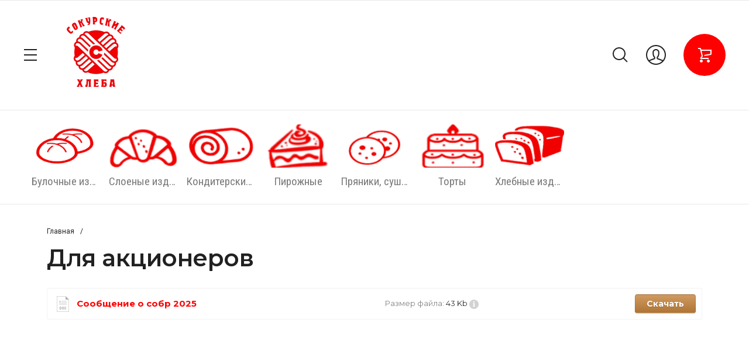

--- FILE ---
content_type: text/html; charset=utf-8
request_url: https://sokur63.ru/dlya-akcionerov
body_size: 15503
content:
<!doctype html>
<html lang="ru">
	
<head>
	<meta charset="utf-8">
	<meta name="robots" content="all"/>
	<title>Для акционеров</title>
	<meta name="description" content="Для акционеров">
	<meta name="keywords" content="Для акционеров">
	<meta name="SKYPE_TOOLBAR" content="SKYPE_TOOLBAR_PARSER_COMPATIBLE">
	<meta name="viewport" content="width=device-width, initial-scale=1.0, maximum-scale=1.0, user-scalable=no">
	<meta name="format-detection" content="telephone=no">
	<meta http-equiv="x-rim-auto-match" content="none">
	
		
	
		<style>
			.head-panel__top{padding:0 40px;position:relative}@media screen and (max-width:1024px){.head-panel__top{padding:0 30px 0 20px}}@media screen and (max-width:767px){.head-panel__top{padding:0 20px 0 11px}}.head-panel__top-left{width:375px}@media screen and (max-width:1479px){.head-panel__top-left{width:340px}}@media screen and (max-width:1280px){.head-panel__top-left{width:400px;display:flex;align-items:center}}@media screen and (max-width:1024px){.head-panel__top-left{width:40px}}@media screen and (max-width:767px){.head-panel__top-left{width:95px;display:flex;justify-content:space-between;flex:0 0 auto}}.head-panel__top-right{display:flex;align-items:center;width:calc(100% - 375px);padding:0 0 0 30px}@media screen and (max-width:1479px){.head-panel__top-right{width:calc(100% - 340px)}}@media screen and (max-width:1280px){.head-panel__top-right{justify-content:flex-end;width:calc(100% - 400px)}}@media screen and (max-width:1024px){.head-panel__top-right{width:calc(100% - 40px);padding:0 0 0 24px;justify-content:space-between}}@media screen and (max-width:767px){.head-panel__top-right{width:calc(100% - 95px);padding:0 0 0 17px}}.head-panel__top-holder{margin:0 auto;max-width:1480px;display:flex;align-items:center;padding:29px 0}@media screen and (max-width:1024px){.head-panel__top-holder{padding:10px 0}}@media screen and (max-width:767px){.head-panel__top-holder{padding:7px 0}}.head-panel__top-holder--reStyle{padding:10px 0}.head-panel__top-holder--reStyle .cart-button, .head-panel__top-holder--reStyle .regular-cart-button{width:60px;height:60px}@media screen and (max-width:767px){.head-panel__top-holder--reStyle .cart-button, .head-panel__top-holder--reStyle .regular-cart-button{width:46px;height:46px}}.head-panel__top-holder--reStyle .logo__name{font-size:24px;line-height:29px}.head-panel__top-holder--reStyle .logo__name + .logo__desc{display:none}.head-panel__middle{padding:0 40px;position:relative}@media screen and (max-width:1620px){.head-panel__middle{padding:0}}@media (max-width:1024px){.head-panel__middle{display:none}}.head-panel__middle-holder{margin:0 auto;max-width:1480px}.head-panel__middle-holder--reStyle .c-folder-top__menu .slick-slide div > li{padding:14px 23px 15px}@media screen and (max-width:1620px){.head-panel__middle-holder{padding:24px 47px 28px;max-width:100%}}.logo{display:flex;align-items:center}@media screen and (max-width:1280px){.logo{margin-left:42px}}@media (max-width:1024px){.logo{display:none}}.logo__pic{font-size:0;margin:0 10px 0 0;flex:0 0 auto}.logo__pic-img{max-width:100%;height:auto}.logo__holder{display:block;text-decoration:none;flex:1 1 auto}}.logo__name{display:block}@media screen and (max-width:640px){.logo__name{font-size:24px;line-height:29px}}.logo__name + .logo__desc{margin:9px 0 0}@media screen and (max-width:1280px){.logo__name + .logo__desc{margin:4px 0 0}}.logo__desc{display:block;text-decoration:none}@media screen and (max-width:640px){.logo__desc{font-size:20px;line-height:26px}}.logo--hidden{display:flex;flex-direction:column;margin:0}.logo--hidden .logo__pic{margin:0 auto 10px}.logo--hidden .logo__holder{text-align:center}.hid-logo{max-width:1480px;margin:0 auto;display:flex;justify-content:center;padding:26px 0 28px}@media screen and (max-width:640px){.hid-logo{padding:17px 0 13px}}.contact{flex:0 0 auto}@media screen and (max-width:767px){.contact{display:none}}.contact__phone--title{font-size:0;display:flex;align-items:center}.contact__phone--title a{text-decoration:none}.contact__phone--title .open-popup{display:inline-block;vertical-align:middle;width:40px;height:40px;cursor:pointer}.nav{display:flex;align-items:center;justify-content:flex-end;flex:1 1 auto}@media screen and (max-width:1280px){.nav{flex:0 0 auto;margin:0 0 0 37px}}@media screen and (max-width:767px){.nav{margin:0;flex:1 1 auto}}.nav__menu{padding:0 13px;width:calc(100% - 218px);flex:1 1 calc(100% - 218px)}@media screen and (max-width:1479px){.nav__menu{padding:0 29px}}@media screen and (max-width:1280px){.nav__menu{display:none}}.nav__button{width:218px;display:flex;align-items:center;justify-content:flex-end}@media screen and (max-width:767px){.nav__button{width:auto}}.menu{display:flex;flex-wrap:wrap;justify-content:flex-end}.menu li{position:relative}.menu li:hover > ul{opacity:1;visibility:visible}.menu li a{display:block;padding:20px 17px;text-decoration:none}.menu li a:hover{color:#ff5640}.menu li ul{position:absolute;top:100%;left:0;width:300px;border-radius:10px;list-style:none;padding:19px 0;margin:0;z-index:100;opacity:0;visibility:hidden}.menu li ul li a{display:block;padding:14px 30px}.menu li ul li ul{top:0;left:auto;right:100%;margin-top:-19px;margin-right:5px}.menu li ul li ul:before{content:'';position:absolute;top:0;right:-5px;bottom:0;width:5px;display:block}.menu li.flexMenu-viewMore > a{width:40px;height:61px;padding:0}.menu li.flexMenu-viewMore ul{left:auto;right:0}.menu li.flexMenu-viewMore ul li ul{right:100%}.search-button{display:block;cursor:pointer;width:40px;height:40px;margin:0 21px 0 0}@media screen and (max-width:1024px){.search-button{margin:0 30px 0 0}}@media screen and (max-width:767px){.search-button{margin:0 15px 0 0}}.user-button{display:block;cursor:pointer;width:40px;height:40px;margin:0 27px 0 0}@media screen and (max-width:1024px){.user-button{margin:0 30px 0 0}}@media screen and (max-width:767px){.user-button{margin:0 16px 0 0}}.cart-button{display:block;cursor:pointer;width:72px;height:72px;border-radius:100%;pointer-events:none;position:relative;text-decoration:none}.cart-button.no_event{pointer-events:auto}.cart-button.no_event .cart-button__amount{opacity:1;visibility:visible}.cart-button.no_event:before{content:'';position:absolute;top:0;right:0;bottom:0;left:0}.cart-button__amount{width:22px;height:22px;border-radius:100%;font-weight:600;font-size:13px;line-height:22px;text-align:center;display:block;position:absolute;top:0;right:0;opacity:0;visibility:hidden}@media screen and (max-width:1279px){.cart-button{width:60px;height:60px}}@media screen and (max-width:767px){.cart-button{width:46px;height:46px}}.regular-cart-button{display:block;cursor:pointer;width:72px;height:72px;border-radius:100%;pointer-events:none;position:relative;text-decoration:none}.regular-cart-button.no_event{pointer-events:auto}.regular-cart-button.no_event .regular-cart-button__amount{opacity:1;visibility:visible}.regular-cart-button.no_event:before{content:'';position:absolute;border:#ff5640 solid 1px;top:0;right:0;bottom:0;left:0;-webkit-animation-duration:0.7s;animation-duration:0.7s;border-radius:50px}.regular-cart-button__amount{width:22px;height:22px;border-radius:100%;font-weight:600;font-size:13px;line-height:22px;text-align:center;display:block;position:absolute;top:0;right:0;opacity:0;visibility:hidden}@media screen and (max-width:1279px){.regular-cart-button{width:60px;height:60px}}@media screen and (max-width:767px){.regular-cart-button{width:46px;height:46px}}.button-burger{display:none;cursor:pointer;width:40px;height:40px}@media screen and (max-width:1280px){.button-burger{display:block;position:relative;margin-left:-8px}}@media screen and (max-width:1024px){.button-burger{margin:0}}.button-phones{display:none;cursor:pointer;width:40px;height:40px}@media screen and (max-width:767px){.button-phones{display:block}}.l-slider__inner{position:relative}@media (max-width:1023px){.l-slider__inner{padding:0 0 15px}}.c-slider{font-size:0}.c-slider__blackout{position:absolute;top:0;left:0;right:0;bottom:0;z-index:1}.c-slider__item{position:relative;min-height:630px;padding:0 40px}@media (max-width:1480px){.c-slider__item{min-height:540px}}@media (max-width:1360px){.c-slider__item{min-height:520px}}@media (max-width:1279px){.c-slider__item{min-height:480px}}@media (max-width:1023px){.c-slider__item{padding:0}}@media (max-width:760px){.c-slider__item{min-height:350px}}.c-slider__item--box{display:flex}.c-slider__item--center{z-index:1;width:100%;max-width:1480px;margin:0 auto;padding:114px 0 184px}@media (max-width:1480px){.c-slider__item--center{padding:114px 0 94px}}@media (max-width:1360px){.c-slider__item--center{padding:114px 0 108px}}@media (max-width:1279px){.c-slider__item--center{padding:93px 0}}@media (max-width:1023px){.c-slider__item--center{padding:24px 30px 28px;display:flex;flex-direction:column;justify-content:center;align-items:flex-start}}@media (max-width:760px){.c-slider__item--center{padding:15px 20px 20px;align-items:center;text-align:center}}.c-slider__img{position:absolute;top:0;left:0;right:0;bottom:0;background-repeat:no-repeat;background-size:cover;background-position:50% 50%}@media (max-width:1023px){.c-slider__img{position:static;height:340px}}@media (max-width:760px){.c-slider__img{height:200px}}.c-slider__title{font-weight:600;font-size:60px;line-height:63px;padding-right:30%}@media (max-width:1360px){.c-slider__title{font-size:50px;line-height:53px}}@media (max-width:1279px){.c-slider__title{font-size:48px;line-height:53px}}@media (max-width:1023px){.c-slider__title{font-size:34px;line-height:44px;padding:0}}@media (max-width:760px){.c-slider__title{font-size:20px;line-height:24px}}.c-slider__description{font-size:38px;line-height:52px;letter-spacing:-0.447059px;margin:24px 0 0;padding-right:30%}@media (max-width:1279px){.c-slider__description{margin:20px 0 0}}@media (max-width:1023px){.c-slider__description{font-size:24px;line-height:26px;padding:0;margin:12px 0 0}}@media (max-width:760px){.c-slider__description{font-size:18px;line-height:20px;margin:8px 0 0}}.c-slider__more{margin:50px 0 0;display:inline-block;vertical-align:top;padding:27px 50px;border-radius:60px;text-decoration:none;position:relative}@media (max-width:1360px){.c-slider__more{margin:36px 0 0}}@media (max-width:1023px){.c-slider__more{padding:17px 39px 17px 40px;margin:26px 0 0}}@media (max-width:760px){.c-slider__more{margin:17px 0 0;font-size:22px;line-height:26px;padding:12px 32px 12px 32px}}.c-slider__more:before{content:'';position:absolute;top:0;right:0;bottom:0;left:0;border-radius:60px}.c-slider__navs{position:absolute;bottom:0;left:0;right:0;padding:0 40px}@media (max-width:1279px){.c-slider__navs{padding:0 30px}}@media (max-width:1023px){.c-slider__navs{position:static;padding:0 20px}}.c-slider__navs-wr{max-width:1480px;margin:0 auto;display:flex;align-items:center;padding:0 0 56px;font-size:0}@media (max-width:1480px){.c-slider__navs-wr{padding:0 0 42px}}@media (max-width:1279px){.c-slider__navs-wr{padding:0 0 30px}}@media (max-width:1023px){.c-slider__navs-wr{padding:14px 0 0}}.c-slider__dots{margin-right:45px;display:inline-block;vertical-align:middle;width:calc(100% - 152px - 45px)}@media (max-width:1023px){.c-slider__dots{width:100%;margin:0}}.c-slider__dots .slick-dots{margin:0;padding:0;font-size:0;list-style:none;text-align:right}@media (max-width:1023px){.c-slider__dots .slick-dots{text-align:center}}.c-slider__dots .slick-dots li{position:relative;z-index:4;cursor:pointer;width:12px;height:12px;margin:0 2px;text-align:center;vertical-align:top;display:inline-block;border-radius:100%}.c-slider__dots .slick-dots li:first-child{margin-left:0}.c-slider__dots .slick-dots li button{margin:4px 0 0 4px;width:4px;height:4px;font-size:0;vertical-align:top;display:block;padding:0;border:none;outline:none;-webkit-appearance:none;-moz-appearance:none;-moz-box-shadow:none;-webkit-box-shadow:none;box-shadow:none;border-radius:100%}.c-slider__arrows{width:152px;font-size:0;display:inline-block;vertical-align:middle}@media (max-width:1023px){.c-slider__arrows{display:none}}.c-slider__arrows .slick-prev, .c-slider__arrows .slick-next{position:relative;width:72px;height:72px;padding:0;font-size:0;border:none;outline:none;-webkit-appearance:none;-moz-appearance:none;border-radius:100%;margin:0 4px 0 0}.c-slider__arrows .slick-prev:after, .c-slider__arrows .slick-next:after{position:absolute;content:'';top:0;left:0;right:0;bottom:0}.c-slider__arrows .slick-prev{margin:0 4px 0 0}.c-slider__arrows .slick-prev:after{transform:rotate(-180deg)}
		</style>
	
	
	<!-- JQuery -->
	<script src="/g/libs/jquery/1.10.2/jquery.min.js" charset="utf-8"></script>
	<!-- JQuery -->
	
	<!-- common js -->
		<link rel="stylesheet" href="/g/css/styles_articles_tpl.css">

            <!-- 46b9544ffa2e5e73c3c971fe2ede35a5 -->
            <script src='/shared/s3/js/lang/ru.js'></script>
            <script src='/shared/s3/js/common.min.js'></script>
        <link rel='stylesheet' type='text/css' href='/shared/s3/css/calendar.css' /><link rel="stylesheet" href="/g/libs/lightgallery-proxy-to-hs/lightgallery.proxy.to.hs.min.css" media="all" async>
<script src="/g/libs/lightgallery-proxy-to-hs/lightgallery.proxy.to.hs.stub.min.js"></script>
<script src="/g/libs/lightgallery-proxy-to-hs/lightgallery.proxy.to.hs.js" async></script>
<link rel="icon" href="/favicon.png" type="image/png">
	<link rel="apple-touch-icon" href="/thumb/2/LWXycLAsrYVHUeczKuvz_w/r/favicon.png">
	<link rel="apple-touch-icon" sizes="57x57" href="/thumb/2/cSiQoKjZkTMIo0ziQoXd3Q/57c57/favicon.png">
	<link rel="apple-touch-icon" sizes="60x60" href="/thumb/2/ADHYAP_QOPaTX7kCwZk1yQ/60c60/favicon.png">
	<link rel="apple-touch-icon" sizes="72x72" href="/thumb/2/NUeGOwT7ccqi0vKCk5c7CQ/72c72/favicon.png">
	<link rel="apple-touch-icon" sizes="76x76" href="/thumb/2/hXphuvuCGMlCNmPwtBK8JQ/76c76/favicon.png">
	<link rel="apple-touch-icon" sizes="114x114" href="/thumb/2/eu_DCr8HaH-4Fl9Q5T1Yug/114c114/favicon.png">
	<link rel="apple-touch-icon" sizes="120x120" href="/thumb/2/3MmgBXK7FEpfGfzqoDIQig/120c120/favicon.png">
	<link rel="apple-touch-icon" sizes="144x144" href="/thumb/2/j9LDtrtN_JRbLahuwp6tEA/144c144/favicon.png">
	<link rel="apple-touch-icon" sizes="152x152" href="/thumb/2/hJpSN6oEQd3e9064W7B_Jg/152c152/favicon.png">
	<link rel="apple-touch-icon" sizes="180x180" href="/thumb/2/f_vyPxiafrQ-f6zkloMaLQ/180c180/favicon.png">
	
	<meta name="msapplication-TileImage" content="/thumb/2/bmMZwZpxmRExzY98ed18Wg/c/favicon.png">
	<meta name="msapplication-square70x70logo" content="/thumb/2/u4ZCgXlIt0M0m6gZuZtRyQ/70c70/favicon.png">
	<meta name="msapplication-square150x150logo" content="/thumb/2/foNNC3kvbPYBac4AKEENng/150c150/favicon.png">
	<meta name="msapplication-wide310x150logo" content="/thumb/2/4xXaTyEaqfQGm4mLgRUUfg/310c150/favicon.png">
	<meta name="msapplication-square310x310logo" content="/thumb/2/rmdEXcb0zBLSx3J7TTuAiw/310c310/favicon.png">

<!--s3_require-->
<link rel="stylesheet" href="/g/basestyle/1.0.1/files/files.css" type="text/css"/>
<link rel="stylesheet" href="/g/basestyle/1.0.1/user/user.css" type="text/css"/>
<link rel="stylesheet" href="/g/basestyle/1.0.1/files/files.brown.css" type="text/css"/>
<script type="text/javascript" src="/g/basestyle/1.0.1/files/files.js" async></script>
<link rel="stylesheet" href="/g/basestyle/1.0.1/user/user.brown.css" type="text/css"/>
<script type="text/javascript" src="/g/basestyle/1.0.1/user/user.js" async></script>
<!--/s3_require-->
	<!-- common js -->
	
	<!-- shop init -->
				
		
		
		
			<link rel="stylesheet" type="text/css" href="/g/shop2v2/default/css/theme.less.css">		
			<script type="text/javascript" src="/g/shop2v2/default/js/shop2v2-plugins.js"></script>
		
			<script type="text/javascript" src="/g/shop2v2/default/js/shop2.2.js"></script>
		
	<script type="text/javascript">shop2.init({"productRefs": null,"apiHash": {"getSearchMatches":"853809397a767014ff385224d65c46e9","getFolderCustomFields":"b3e7527a0fe8819a288bc1dcf9146dcc","getProductListItem":"7bab95fbc39e0321f944f303ff463fa6","cartAddItem":"ed9d70edb9d46f99869fbe74327d5096","cartRemoveItem":"744ccc85926e5ee62af4ce07f1d232bd","cartUpdate":"64e9ed7d1a6fbc3be04363345519d449","cartRemoveCoupon":"f1d772af939dfa16867d295ebaa6be77","cartAddCoupon":"60fd478f97af8b1b943c0797eedacec8","deliveryCalc":"6ac85197842f7dafe60f0da9d069efe1","printOrder":"b83fffb72648cd63dc661d4fd1d6b5d6","cancelOrder":"4ec0be5148bb2714a7a3bdbc2437c619","cancelOrderNotify":"97fdd3e3050755bf95e3fa50bf36b30f","repeatOrder":"1dbf688fd742607034680dc9bb01277d","paymentMethods":"70dd5c45c0cb9d3da00c152274752540","compare":"e8a7da6eb5c4b270ac366bd4ac894737","getPromoProducts":"913349fdda73450957301836e0c03ea9"},"hash": null,"verId": 4272335,"mode": "","step": "","uri": "/magazin","IMAGES_DIR": "/d/","my": {"gr_orders_shop2_btn":true,"gr_personal_data_title":true,"buy_alias":"\u0412 \u043a\u043e\u0440\u0437\u0438\u043d\u0443","not_available_alias":"\u041e\u0442\u0441\u0443\u0442\u0441\u0442\u0432\u0443\u0435\u0442","preorder_alias":"\u041f\u0440\u0435\u0434\u0437\u0430\u043a\u0430\u0437","show_sections":true,"on_shop2_btn":true,"buy_mod_popup_collections":true,"gr_pagelist_lazy_load":true,"lazy_load_subpages":true,"gr_search_old_color":true,"gr_enable_images_settings":true,"gr_img_lazyload":true,"gr_bottom_menu":true,"gr_inner_folders_panel":true},"shop2_cart_order_payments": 5,"cf_margin_price_enabled": 0,"maps_yandex_key":"","maps_google_key":""});</script>
<style type="text/css">.product-item-thumb {width: 450px;}.product-item-thumb .product-image, .product-item-simple .product-image {height: 450px;width: 450px;}.product-item-thumb .product-amount .amount-title {width: 354px;}.product-item-thumb .product-price {width: 400px;}.shop2-product .product-side-l {width: 200px;}.shop2-product .product-image {height: 190px;width: 200px;}.shop2-product .product-thumbnails li {width: 56px;height: 56px;}</style>
	<!-- shop init -->
	
	<!-- Fonts -->
	<link href="https://fonts.googleapis.com/css?family=Montserrat:300,300i,400,400i,500,500i,600,600i,700,700i,800,800i&display=swap&subset=cyrillic,cyrillic-ext,latin-ext,vietnamese" rel="stylesheet">
	<link href="https://fonts.googleapis.com/css?family=Roboto+Condensed:400,400i,700,700i&display=swap&subset=cyrillic,cyrillic-ext,greek,greek-ext,latin-ext,vietnamese" rel="stylesheet">
	<link href="https://fonts.googleapis.com/css?family=Roboto:300,300i,400,400i,500,500i,700,700i&display=swap&subset=cyrillic,cyrillic-ext,greek,greek-ext,latin-ext,vietnamese" rel="stylesheet">
	<!-- Fonts -->
	
	<!-- Custom styles -->
	<link rel="stylesheet" href="/g/libs/jqueryui/datepicker/css/jquery-ui.css">
	<link rel="stylesheet" href="/g/libs/lightgallery/v1.2.19/lightgallery.css">
	<link rel="stylesheet" href="/g/libs/remodal/css/remodal.css">
	<link rel="stylesheet" href="/g/libs/remodal/css/remodal-default-theme.css">
	
		
		
		
		
					    <link rel="stylesheet" href="/t/v14756/images/theme0/theme.scss.css">
				
	<link rel="stylesheet" href="/g/templates/shop2/2.116.2/css/global_styles.css">
	
	<script src="/g/templates/shop2/2.116.2/js/cart_viewer.js" charset="utf-8"></script>
	<script src="/g/templates/shop2/2.116.2/js/plugins.js" charset="utf-8"></script>
	<script src="/g/libs/vanilla-lazyload/17.1.0/lazyload.min.js"></script>	
			<script src="/g/templates/shop2/2.116.2/js/main.js" charset="utf-8"></script>
		
	<meta name="yandex-verification" content="52e865317b27a1f0" />
<style> 
@media only screen and (max-width: 800px) {
  td:nth-child(2) {
    display:none;
  }
td:nth-child(1) {
    display:none;
  }
}
</style>

</head>
<body class="site">
	
			
			<style>
				.quick-view-trigger {display: none;}
			</style>
		
		
	<div class="site__wrapper">
		
		<div class="m-burger m-burger--hidden">
			<div class="m-burger__box">
				<div class="m-burger__box-top">
					<div class="m-burger__head">
						<div class="title-fold">Каталог</div>
						<div class="title-menu">Меню</div>
						<span class="close" role="button">&nbsp;</span>
					</div>
									        <ul class="m-folders menu-default m-folders--on-image">
				            				                				            				                				                    				                    				                        <li class="">
				                        	<a href="/magazin/folder/bulochniye_izdeliya">
				                        							                        		<div class="f-img">
					                        			<div class="f-img__wr">
					                        									                        					<img src="/g/spacer.gif" data-src="/thumb/2/H0ZetIuZ2XBhBcWSrYtFBw/120c75/d/ikonki_mal_bulki.png" class="gr_lazy_load" />
					                        									                        			</div>
					                        		</div>
				                        						                        		<span class="f-name">Булочные изделия</span>
				                        	</a>
				                    				                    			                    				                        				                				            				                				                    			                            			                                </li>
			                                			                            			                        				                    				                        <li class="">
				                        	<a href="/magazin/folder/sdobnye-izdeliya">
				                        							                        		<div class="f-img">
					                        			<div class="f-img__wr">
					                        									                        					<img src="/g/spacer.gif" data-src="/thumb/2/AqoI7t7jjkw2-PLShql9SA/120c75/d/ikonki_mal_slojki.png" class="gr_lazy_load" />
					                        									                        			</div>
					                        		</div>
				                        						                        		<span class="f-name">Слоеные изделия</span>
				                        	</a>
				                    				                    			                    				                        				                				            				                				                    			                            			                                </li>
			                                			                            			                        				                    				                        <li class="">
				                        	<a href="/magazin/folder/konditerskiye_izdeliya">
				                        							                        		<div class="f-img">
					                        			<div class="f-img__wr">
					                        									                        					<img src="/g/spacer.gif" data-src="/thumb/2/Mzcmc8muCI5NAzFMJIfrdg/120c75/d/ikonki_mal_konditerka.png" class="gr_lazy_load" />
					                        									                        			</div>
					                        		</div>
				                        						                        		<span class="f-name">Кондитерские изделия</span>
				                        	</a>
				                    				                    			                    				                        				                				            				                				                    			                            			                                </li>
			                                			                            			                        				                    				                        <li class="">
				                        	<a href="/magazin/folder/pirozhniye">
				                        							                        		<div class="f-img">
					                        			<div class="f-img__wr">
					                        									                        					<img src="/g/spacer.gif" data-src="/thumb/2/0UNV06MAWKbbMHqQoQp6YA/120c75/d/ikonki_mal_8.png" class="gr_lazy_load" />
					                        									                        			</div>
					                        		</div>
				                        						                        		<span class="f-name">Пирожные</span>
				                        	</a>
				                    				                    			                    				                        				                				            				                				                    			                            			                                </li>
			                                			                            			                        				                    				                        <li class="">
				                        	<a href="/magazin/folder/pryaniki">
				                        							                        		<div class="f-img">
					                        			<div class="f-img__wr">
					                        									                        					<img src="/g/spacer.gif" data-src="/thumb/2/TFmBdLqXRg67OB8FZZpROw/120c75/d/ikonki_mal_pechene.png" class="gr_lazy_load" />
					                        									                        			</div>
					                        		</div>
				                        						                        		<span class="f-name">Пряники, сушки, печенья</span>
				                        	</a>
				                    				                    			                    				                        				                				            				                				                    			                            			                                </li>
			                                			                            			                        				                    				                        <li class="">
				                        	<a href="/magazin/folder/torti">
				                        							                        		<div class="f-img">
					                        			<div class="f-img__wr">
					                        									                        					<img src="/g/spacer.gif" data-src="/thumb/2/PaX0Q2YifBDcZNuB785chA/120c75/d/ikonki_mal_tort.png" class="gr_lazy_load" />
					                        									                        			</div>
					                        		</div>
				                        						                        		<span class="f-name">Торты</span>
				                        	</a>
				                    				                    			                    				                        				                				            				                				                    			                            			                                </li>
			                                			                            			                        				                    				                        <li class="">
				                        	<a href="/magazin/folder/hleb">
				                        							                        		<div class="f-img">
					                        			<div class="f-img__wr">
					                        									                        					<img src="/g/spacer.gif" data-src="/thumb/2/diFxjj6yjEDwLmik0HiA-A/120c75/d/ikonki_mal_hleb.png" class="gr_lazy_load" />
					                        									                        			</div>
					                        		</div>
				                        						                        		<span class="f-name">Хлебные изделия</span>
				                        	</a>
				                    				                    			                    				                        				                				            				            </li>
				        	</ul>
				        									</div>
				<div class="m-burger__box-bot">
										    <ul class="m-menu clear-list">
					        					            					            					                <li class=""><a href="/delivery">Доставка</a>
					            					            					        					            					                					                        </li>
					                    					                					            					            					                <li class=""><a href="/about">О компании</a>
					            					            					        					            					                					                        </li>
					                    					                					            					            					                <li class=""><a href="/magazines">Магазины</a>
					            					            					        					            					                					                        </li>
					                    					                					            					            					                <li class=""><a href="/kontakty">Контакты</a>
					            					            					        					            					                					                        </li>
					                    					                					            					            					                <li class=""><a href="/vakansii">Вакансии</a>
					            					            					        					            					                					                        </li>
					                    					                					            					            					                <li class=" active opened"><a href="/dlya-akcionerov">Для акционеров</a>
					            					            					        					            					                					                        </li>
					                    					                					            					            					                <li class=""><a href="/dokumenty">Документы</a>
					            					            					        					        </li>
					    	</ul>
					    									</div>
			</div>
		</div>
		
					<div class="popup-cart-preview">
				<span class="popup-cart-preview__close" role="button">&nbsp;</span>
			    <div class="popup-cart-preview__inner">
			    				        	<div class="popup-cart-preview__title">Не забудьте оформить заказ, пока товар есть в наличии</div>
			        			        			            <a href="/magazin?mode=order" class="btn-style-1 hvr">
			                Перейти к оформлению
			            </a>
			        			    </div>
			</div>
				
		<div class="remodal cart-remodal" data-remodal-id="cart-preview-popup" role="dialog" data-remodal-options="hashTracking: false">
			<button data-remodal-action="close" class="gr-icon-btn remodal-close-btn">
				<span>Закрыть</span>
			</button>
			<div class="cart-remodal__body"></div>
		</div>
		
		<div class="head-fix head-fix--hidden">
			<div class="head-fix__inner">
				<div class="head-fix__nav">
					<div class="head-fix__nav-left">
						<span class="button-burger" role="button">&nbsp;</span>
						<span class="button-phones" role="button" data-remodal-target="contact">&nbsp;</span>
													<div class="logo">
																											<a class="logo__pic" href="https://sokur63.ru">
											<img class="logo__pic-img gr_lazy_load" src="/g/spacer.gif" data-src="/thumb/2/T8nGJ9HCJNmaoxFJ696Eaw/100r/d/1454389-2860.png">
										</a>
																																		<a class="logo__holder" href="https://sokur63.ru">
																			</a>
															</div>
											</div>
					<div class="head-fix__nav-right">
						<div class="contact">
													</div>
						<div class="nav">
							<div class="nav__menu">
																    <ul class="menu clear-list">
								        								            								            								                <li class=""><a href="/delivery">Доставка</a>
								            								            								        								            								                								                        </li>
								                    								                								            								            								                <li class=""><a href="/about">О компании</a>
								            								            								        								            								                								                        </li>
								                    								                								            								            								                <li class=""><a href="/magazines">Магазины</a>
								            								            								        								            								                								                        </li>
								                    								                								            								            								                <li class=""><a href="/kontakty">Контакты</a>
								            								            								        								            								                								                        </li>
								                    								                								            								            								                <li class=""><a href="/vakansii">Вакансии</a>
								            								            								        								            								                								                        </li>
								                    								                								            								            								                <li class=" active opened"><a href="/dlya-akcionerov">Для акционеров</a>
								            								            								        								            								                								                        </li>
								                    								                								            								            								                <li class=""><a href="/dokumenty">Документы</a>
								            								            								        								        </li>
								    	</ul>
								    															</div>
							<div class="nav__button">
								<span class="search-button" role="button">&nbsp;</span>
								<span class="user-button" role="button" data-remodal-target="user">&nbsp;</span>
																									<div id="shop2-cart-preview">
			<a href="/magazin/cart" class="regular-cart-button">
		<span class="regular-cart-button__amount">0</span>
	</a>
</div>															</div>
						</div>
					</div>
				</div>
				<div class="head-fix__folder">
					<div class="fix-folder-top">
											        <ul class="fix-folder-top__menu menu-default" data-autoplay="true">
					            					                					            					                					                    					                    					                        <li data-folder-id="87734906" class="">
					                        	<a href="/magazin/folder/bulochniye_izdeliya">
					                        								                        		<div class="f-img">
						                        			<div class="f-img__wr">
						                        										                        					<img src="/g/spacer.gif" data-src="/thumb/2/H0ZetIuZ2XBhBcWSrYtFBw/120c75/d/ikonki_mal_bulki.png" class="gr_lazy_load" />
						                        										                        			</div>
						                        		</div>
					                        							                        		<span class="f-name">Булочные изделия</span>
					                        	</a>
					                    					                    					                					            					                					                    					                        					                            </li>
					                            					                        					                    					                    					                        <li data-folder-id="146911506" class="">
					                        	<a href="/magazin/folder/sdobnye-izdeliya">
					                        								                        		<div class="f-img">
						                        			<div class="f-img__wr">
						                        										                        					<img src="/g/spacer.gif" data-src="/thumb/2/AqoI7t7jjkw2-PLShql9SA/120c75/d/ikonki_mal_slojki.png" class="gr_lazy_load" />
						                        										                        			</div>
						                        		</div>
					                        							                        		<span class="f-name">Слоеные изделия</span>
					                        	</a>
					                    					                    					                					            					                					                    					                        					                            </li>
					                            					                        					                    					                    					                        <li data-folder-id="87735106" class="">
					                        	<a href="/magazin/folder/konditerskiye_izdeliya">
					                        								                        		<div class="f-img">
						                        			<div class="f-img__wr">
						                        										                        					<img src="/g/spacer.gif" data-src="/thumb/2/Mzcmc8muCI5NAzFMJIfrdg/120c75/d/ikonki_mal_konditerka.png" class="gr_lazy_load" />
						                        										                        			</div>
						                        		</div>
					                        							                        		<span class="f-name">Кондитерские изделия</span>
					                        	</a>
					                    					                    					                					            					                					                    					                        					                            </li>
					                            					                        					                    					                    					                        <li data-folder-id="87735306" class="">
					                        	<a href="/magazin/folder/pirozhniye">
					                        								                        		<div class="f-img">
						                        			<div class="f-img__wr">
						                        										                        					<img src="/g/spacer.gif" data-src="/thumb/2/0UNV06MAWKbbMHqQoQp6YA/120c75/d/ikonki_mal_8.png" class="gr_lazy_load" />
						                        										                        			</div>
						                        		</div>
					                        							                        		<span class="f-name">Пирожные</span>
					                        	</a>
					                    					                    					                					            					                					                    					                        					                            </li>
					                            					                        					                    					                    					                        <li data-folder-id="87735506" class="">
					                        	<a href="/magazin/folder/pryaniki">
					                        								                        		<div class="f-img">
						                        			<div class="f-img__wr">
						                        										                        					<img src="/g/spacer.gif" data-src="/thumb/2/TFmBdLqXRg67OB8FZZpROw/120c75/d/ikonki_mal_pechene.png" class="gr_lazy_load" />
						                        										                        			</div>
						                        		</div>
					                        							                        		<span class="f-name">Пряники, сушки, печенья</span>
					                        	</a>
					                    					                    					                					            					                					                    					                        					                            </li>
					                            					                        					                    					                    					                        <li data-folder-id="87735706" class="">
					                        	<a href="/magazin/folder/torti">
					                        								                        		<div class="f-img">
						                        			<div class="f-img__wr">
						                        										                        					<img src="/g/spacer.gif" data-src="/thumb/2/PaX0Q2YifBDcZNuB785chA/120c75/d/ikonki_mal_tort.png" class="gr_lazy_load" />
						                        										                        			</div>
						                        		</div>
					                        							                        		<span class="f-name">Торты</span>
					                        	</a>
					                    					                    					                					            					                					                    					                        					                            </li>
					                            					                        					                    					                    					                        <li data-folder-id="87735906" class="">
					                        	<a href="/magazin/folder/hleb">
					                        								                        		<div class="f-img">
						                        			<div class="f-img__wr">
						                        										                        					<img src="/g/spacer.gif" data-src="/thumb/2/diFxjj6yjEDwLmik0HiA-A/120c75/d/ikonki_mal_hleb.png" class="gr_lazy_load" />
						                        										                        			</div>
						                        		</div>
					                        							                        		<span class="f-name">Хлебные изделия</span>
					                        	</a>
					                    					                    					                					            					            </li>
					        	</ul>
					        											</div>
					<div class="fix-folder-bot"></div>
				</div>
			</div>
		</div>
		
		<div class="bot-fix-panel">
			<span class="button-burger" role="button">&nbsp;</span>
			<span class="button-phones" role="button" data-remodal-target="contact">&nbsp;</span>
			<span class="button-up" role="button">&nbsp;</span>
			<span class="search-button" role="button">&nbsp;</span>
										<div id="shop2-cart-preview">
			<a href="/magazin/cart" class="regular-cart-button">
		<span class="regular-cart-button__amount">0</span>
	</a>
</div>					</div>
		
		<div class="p-search">
			<div class="p-search__holder">
				
									<span class="shop-search-btn" role="button">Найти по параметрам</span>
					<div class="l-search">
						<form action="/magazin/search" enctype="multipart/form-data" method="get" class="search">	
							<div class="gr-style">
								<input name="search_text" autocomplete="off" type="text" id="search" class="search__input" value="" placeholder="Поиск по каталогу">
							</div>
							<button class="search__button">Найти</button>									
						<re-captcha data-captcha="recaptcha"
     data-name="captcha"
     data-sitekey="6LcNwrMcAAAAAOCVMf8ZlES6oZipbnEgI-K9C8ld"
     data-lang="ru"
     data-rsize="invisible"
     data-type="image"
     data-theme="light"></re-captcha></form>
						<span class="l-search__close" role="button"></span>
					</div>
								<div class="w-search">
					<div class="w-search__inner">
						<div class="w-search__back">Назад</div>
						<div class="w-search__close">&nbsp;</div>
							
	
<div class="shop2-block search-form ">
	<div class="block-body">
		<form action="/magazin/search" enctype="multipart/form-data">
			<input type="hidden" name="sort_by" value=""/>
			
			<div class="search-rows">
									<div class="row gr-style">
						<label class="row-title active">Название:</label>
						<div class="row-body active">
							<div class="row-body-in">
								<input type="text" name="s[name]" size="20" id="shop2-name" value="" />
							</div>
						</div>
					</div>
								
									<div class="row rangeSliderWrapper gr-style">
						<div class="row-title price active">Цена: <span>р.</span></div>
						<div class="row-body active">
							<div class="row-body-in">
								<label class="price-from"><input name="s[price][min]" type="text" size="5" class="small low" value="" /></label>
								<label class="price-to"><input name="s[price][max]" type="text" size="5" class="small high" value="" /></label>
								<div class="inputRangeSlider"></div>
							</div>
						</div>
					</div>
				
									<div class="row gr-style">
						<div class="row-title active">Выберите категорию:</div>
						<div class="row-body active">
							<div class="row-body-in">
								<select name="s[folder_id]" id="s[folder_id]">
									<option value="">Все</option>
																																																	<option value="87734906" >
												 Булочные изделия
											</option>
																																								<option value="146911506" >
												 Слоеные изделия
											</option>
																																								<option value="87735106" >
												 Кондитерские изделия
											</option>
																																								<option value="87735306" >
												 Пирожные
											</option>
																																								<option value="87735506" >
												 Пряники, сушки, печенья
											</option>
																																								<option value="87735706" >
												 Торты
											</option>
																																								<option value="87735906" >
												 Хлебные изделия
											</option>
																											</select>
							</div>
						</div>
					</div>

					<div id="shop2_search_custom_fields"></div>
				
									<div id="shop2_search_global_fields">
						
																																													</div>
				
									<div class="row gr-style">
						<label class="row-title">Артикул:</label>
						<div class="row-body">
							<div class="row-body-in">
								<input type="text" name="s[article]" id="shop2-article" value="" />
							</div>
						</div>
					</div>
				
									<div class="row gr-style">
						<label class="row-title">Текст:</label>
						<div class="row-body">
							<div class="row-body-in">
								<input type="text" name="search_text" size="20" id="shop2-text"  value="" />
							</div>
						</div>
					</div>
								
				
				
								
									<div class="row gr-style">
						<div class="row-title">Результатов на странице:</div>
						<div class="row-body">
							<div class="row-body-in">
								<select name="s[products_per_page]">
																																						<option value="5">5</option>
																													<option value="20">20</option>
																													<option value="35">35</option>
																													<option value="50">50</option>
																													<option value="65">65</option>
																													<option value="80">80</option>
																													<option value="95">95</option>
																	</select>
							</div>
						</div>
					</div>
							</div>
			

			<div class="row-button">
				<button type="submit" class="search-btn btn-style-2 hvr">Найти</button>
			</div>
		<re-captcha data-captcha="recaptcha"
     data-name="captcha"
     data-sitekey="6LcNwrMcAAAAAOCVMf8ZlES6oZipbnEgI-K9C8ld"
     data-lang="ru"
     data-rsize="invisible"
     data-type="image"
     data-theme="light"></re-captcha></form>
	</div>
</div><!-- Search Form -->					</div>
				</div>
			</div>
		</div>
		
		<header role="banner" class="site-header">
			<div class="site-header__holder">
			
								<div class="head-panel">
					<div class="head-panel__top">
						<div class="head-panel__top-holder">
							<div class="head-panel__top-left">
								<span class="button-burger" role="button">&nbsp;</span>
								<span class="button-phones" role="button" data-remodal-target="contact">&nbsp;</span>
																	<div class="logo ">
																																	<a class="logo__pic" href="https://sokur63.ru">
													<img  class="logo__pic-img gr_lazy_load" src="/g/spacer.gif" data-src="/thumb/2/Z01b71N5d2QHJROVqUx3Lw/r120/d/1454389-2860.png">
												</a>
																																										<a class="logo__holder" href="https://sokur63.ru">
																																			</a>
																			</div>
															</div>
							<div class="head-panel__top-right">
								<div class="contact">
																	</div>
								<div class="nav">
									<div class="nav__menu">
																				    <ul class="menu clear-list">
										        										            										            										                <li class=""><a href="/delivery">Доставка</a>
										            										            										        										            										                										                        </li>
										                    										                										            										            										                <li class=""><a href="/about">О компании</a>
										            										            										        										            										                										                        </li>
										                    										                										            										            										                <li class=""><a href="/magazines">Магазины</a>
										            										            										        										            										                										                        </li>
										                    										                										            										            										                <li class=""><a href="/kontakty">Контакты</a>
										            										            										        										            										                										                        </li>
										                    										                										            										            										                <li class=""><a href="/vakansii">Вакансии</a>
										            										            										        										            										                										                        </li>
										                    										                										            										            										                <li class=" active opened"><a href="/dlya-akcionerov">Для акционеров</a>
										            										            										        										            										                										                        </li>
										                    										                										            										            										                <li class=""><a href="/dokumenty">Документы</a>
										            										            										        										        </li>
										    	</ul>
										    																			</div>
									<div class="nav__button">
										<span class="search-button" role="button">&nbsp;</span>
										<span class="user-button" role="button" data-remodal-target="user">&nbsp;</span>
																															<div id="shop2-cart-preview">
			<a href="/magazin/cart" class="regular-cart-button">
		<span class="regular-cart-button__amount">0</span>
	</a>
</div>																			</div>
								</div>
							</div>
						</div>
					</div>
					<div class="head-panel__middle">
						<div class="head-panel__middle-holder">
							<div class="c-folder-top">
															        <ul class="c-folder-top__menu c-folder-top__menu_hidden menu-default" data-autoplay="true">
							            							                							            							                							                    							                    							                        <li data-folder-id="87734906" class="">
							                        	<a href="/magazin/folder/bulochniye_izdeliya">
							                        										                        		<div class="f-img">
								                        			<div class="f-img__wr">
								                        												                        					<img src="/g/spacer.gif" data-src="/thumb/2/H0ZetIuZ2XBhBcWSrYtFBw/120c75/d/ikonki_mal_bulki.png" class="gr_lazy_load" />
								                        												                        			</div>
								                        		</div>
							                        									                        		<span class="f-name">Булочные изделия</span>
							                        	</a>
							                    							                    							                							            							                							                    							                        							                            </li>
							                            							                        							                    							                    							                        <li data-folder-id="146911506" class="">
							                        	<a href="/magazin/folder/sdobnye-izdeliya">
							                        										                        		<div class="f-img">
								                        			<div class="f-img__wr">
								                        												                        					<img src="/g/spacer.gif" data-src="/thumb/2/AqoI7t7jjkw2-PLShql9SA/120c75/d/ikonki_mal_slojki.png" class="gr_lazy_load" />
								                        												                        			</div>
								                        		</div>
							                        									                        		<span class="f-name">Слоеные изделия</span>
							                        	</a>
							                    							                    							                							            							                							                    							                        							                            </li>
							                            							                        							                    							                    							                        <li data-folder-id="87735106" class="">
							                        	<a href="/magazin/folder/konditerskiye_izdeliya">
							                        										                        		<div class="f-img">
								                        			<div class="f-img__wr">
								                        												                        					<img src="/g/spacer.gif" data-src="/thumb/2/Mzcmc8muCI5NAzFMJIfrdg/120c75/d/ikonki_mal_konditerka.png" class="gr_lazy_load" />
								                        												                        			</div>
								                        		</div>
							                        									                        		<span class="f-name">Кондитерские изделия</span>
							                        	</a>
							                    							                    							                							            							                							                    							                        							                            </li>
							                            							                        							                    							                    							                        <li data-folder-id="87735306" class="">
							                        	<a href="/magazin/folder/pirozhniye">
							                        										                        		<div class="f-img">
								                        			<div class="f-img__wr">
								                        												                        					<img src="/g/spacer.gif" data-src="/thumb/2/0UNV06MAWKbbMHqQoQp6YA/120c75/d/ikonki_mal_8.png" class="gr_lazy_load" />
								                        												                        			</div>
								                        		</div>
							                        									                        		<span class="f-name">Пирожные</span>
							                        	</a>
							                    							                    							                							            							                							                    							                        							                            </li>
							                            							                        							                    							                    							                        <li data-folder-id="87735506" class="">
							                        	<a href="/magazin/folder/pryaniki">
							                        										                        		<div class="f-img">
								                        			<div class="f-img__wr">
								                        												                        					<img src="/g/spacer.gif" data-src="/thumb/2/TFmBdLqXRg67OB8FZZpROw/120c75/d/ikonki_mal_pechene.png" class="gr_lazy_load" />
								                        												                        			</div>
								                        		</div>
							                        									                        		<span class="f-name">Пряники, сушки, печенья</span>
							                        	</a>
							                    							                    							                							            							                							                    							                        							                            </li>
							                            							                        							                    							                    							                        <li data-folder-id="87735706" class="">
							                        	<a href="/magazin/folder/torti">
							                        										                        		<div class="f-img">
								                        			<div class="f-img__wr">
								                        												                        					<img src="/g/spacer.gif" data-src="/thumb/2/PaX0Q2YifBDcZNuB785chA/120c75/d/ikonki_mal_tort.png" class="gr_lazy_load" />
								                        												                        			</div>
								                        		</div>
							                        									                        		<span class="f-name">Торты</span>
							                        	</a>
							                    							                    							                							            							                							                    							                        							                            </li>
							                            							                        							                    							                    							                        <li data-folder-id="87735906" class="">
							                        	<a href="/magazin/folder/hleb">
							                        										                        		<div class="f-img">
								                        			<div class="f-img__wr">
								                        												                        					<img src="/g/spacer.gif" data-src="/thumb/2/diFxjj6yjEDwLmik0HiA-A/120c75/d/ikonki_mal_hleb.png" class="gr_lazy_load" />
								                        												                        			</div>
								                        		</div>
							                        									                        		<span class="f-name">Хлебные изделия</span>
							                        	</a>
							                    							                    							                							            							            </li>
							        	</ul>
							        															</div>
							<div class="c-folder-bottom"></div>
						</div>
					</div>
				</div>
			</div>
			
			<div class="site-header__hid-panel">
				<div class="hid-logo">
											<div class="logo logo--hidden">
																								<a class="logo__pic" href="https://sokur63.ru">
										<img  class="logo__pic-img gr_lazy_load" src="/g/spacer.gif" data-src="/thumb/2/j-G1PSEuGuG_Twkrkw4UWA/90r120/d/1454389-2860.png">
									</a>
																														<a class="logo__holder" href="https://sokur63.ru">
																										</a>
													</div>
									</div>
			</div>
		</header> <!-- .site-header -->

		<div class="site__container">
						
													
						
						
													
						<main role="main" class="site-main">
				<div class="site-main__inner">	

					
<div class="site-path" data-url="/dlya-akcionerov"><a href="/"><span>Главная</span></a>  <ins>/</ins>  <span>Для акционеров</span></div>
											<h1>Для акционеров</h1>
										
											
										





<div class="g-page g-page-file">
			



<div class="g-panel g-panel--small g-panel--icon g-panel--icon-doc">
	<div class="g-file ">

		<div class="g-file__col g-file__col--icon"></div>
		<div class="g-file__col g-file__col_title g-file__col--title">
			<a class="g-file__link" href="/f/soobshchenie_o_sobr_2025_432211.doc" target="_blank">
				Сообщение о собр 2025
			</a>
			<div class="g-file__col g-file__size">
				
				Размер файла:
				<span class="g-file__value">43 Kb</span>

									<div class="g-tooltip j-tooltip  g-tooltip--info" data-msg="					&lt;div class=&quot;g-file__param g-file__param--tooltip&quot;&gt;
						Имя файла: &lt;span class=&quot;g-file__value g-file__value--tooltip&quot;&gt;Сообщение о собр 2025.doc&lt;/span&gt;
					&lt;/div&gt;
					&lt;div class=&quot;g-file__param g-file__param--tooltip&quot;&gt;
						Размер файла: &lt;span class=&quot;g-file__value g-file__value--tooltip&quot;&gt;43 Kb&lt;/span&gt;
					&lt;/div&gt;
					&lt;div class=&quot;g-file__param g-file__param--tooltip&quot;&gt;
						Формат файла: &lt;span class=&quot;g-file__value g-file__value--tooltip&quot;&gt;doc&lt;/span&gt;
					&lt;/div&gt;
					&lt;div class=&quot;g-file__param g-file__param--tooltip&quot;&gt;
						Дата публикации: &lt;span class=&quot;g-file__value g-file__value--tooltip&quot;&gt;21.04.2025&lt;/span&gt;
					&lt;/div&gt;
				"></div>							</div>
		</div>
		<div class="g-file__col g-file__col--button">
			<a class="g-button" href="/f/soobshchenie_o_sobr_2025_432211.doc" traget="_blank" download>Скачать</a>
		</div>
	</div>
</div>	</div>

					</div>
				</main> <!-- .site-main -->
						
			 <!-- Недавно просмотренные товары -->
			
						
						
						
						
				        
					</div>


		<footer role="contentinfo" class="site-footer">
			<div class="site-footer__inner">				
				<div class="site-footer__top">
					<div class="site-footer__top-inner">
						<div class="site-footer__top-left">
																													
							<div class="footer-contacts">
								<div class="footer-contacts__list">
									<div class="footer-contacts__list-box">
																													</div>
																			<div class="footer-contacts__item address_block">
											<div class="footer-contacts__subtitle">Адрес:</div>
											<div class="footer-contacts__body">
												Россия, г. Саратов, Сокурский тракт, 33
											</div>
										</div>
																	</div>
							</div>
						</div>
						<div class="site-footer__top-right">
							<div class="footer-sub">
																	<div class="footer-sub__form">
										
                        	
	    
        
    <div class="tpl-anketa" data-api-url="/-/x-api/v1/public/?method=form/postform&param[form_id]=16351306" data-api-type="form">
    		    			    	<div class="tpl-anketa__left">
		        	<div class="tpl-anketa__title">Подписаться на рассылку выгодных предложений нашего магазина</div>
		        			        </div>
	                        <div class="tpl-anketa__right">
	        	            <form method="post" action="/dlya-akcionerov" data-s3-anketa-id="16351306">
	                <input type="hidden" name="param[placeholdered_fields]" value="1" />
	                <input type="hidden" name="form_id" value="16351306">
	                	                	                <input type="hidden" name="param[hide_title]" value="" />
	                <input type="hidden" name="param[product_name]" value="" />
                	<input type="hidden" name="param[product_link]" value="https://" />
                	<input type="hidden" name="param[policy_checkbox]" value="" />
                	<input type="hidden" name="param[has_span_button]" value="" />
	                <input type="hidden" name="tpl" value="global:shop2.form.minimal.tpl">
	                		                		                    		                        <div class="tpl-field type-text field-required last-inline first-inline">
		                            		                            
		                            		                            <div class="field-value">
		                                		                                		                                    <input type="text" 
		                                    	 required  
			                                    size="30" 
			                                    maxlength="100" 
			                                    value="" 
			                                    name="d[0]" 
			                                    placeholder="Ваш e-mail *" 
		                                    />
		                                		                                
		                                		                            </div>
		                        </div>
		                    		                	
	        			        		
	                	
	                <div class="tpl-field tpl-field-button">
	                    <button type="submit" class="tpl-form-button">Отправить</button>
	                </div>
	
	            <re-captcha data-captcha="recaptcha"
     data-name="captcha"
     data-sitekey="6LcNwrMcAAAAAOCVMf8ZlES6oZipbnEgI-K9C8ld"
     data-lang="ru"
     data-rsize="invisible"
     data-type="image"
     data-theme="light"></re-captcha></form>
	            
	        		        	
	                </div>
    </div>
									</div>
															</div>
															<div class="footer-contacts__social">
																			<div class="footer-contacts__social-title">Мы в социальных сетях</div>
																		<div class="footer-contacts__social-box">
																					<a href="https://vk.com/sokur63" target="_blank">
																					            	<img src="/g/spacer.gif" data-src="/thumb/2/vUXr4IYCWTbHvkyd8wAkoA/48c48/d/vk_2.png" alt="VKontakte" class="gr_lazy_load" />
									            											</a>
																			</div>
								</div>
													</div>
					</div>
				</div>
								<div class="site-footer__bottom">
					<div class="site-footer__bottom-inner">
						<div class="site-footer__site-name">
											            				            				            				            Copyright 2022 АО &quot;Сокурские хлеба&quot;
						</div>
													<div class="site-footer__counters">
								<!-- Yandex.Metrika counter -->
<script type="text/javascript" >
   (function(m,e,t,r,i,k,a){m[i]=m[i]||function(){(m[i].a=m[i].a||[]).push(arguments)};
   m[i].l=1*new Date();
   for (var j = 0; j < document.scripts.length; j++) {if (document.scripts[j].src === r) { return; }}
   k=e.createElement(t),a=e.getElementsByTagName(t)[0],k.async=1,k.src=r,a.parentNode.insertBefore(k,a)})
   (window, document, "script", "https://mc.yandex.ru/metrika/tag.js", "ym");

   ym(92035879, "init", {
        clickmap:true,
        trackLinks:true,
        accurateTrackBounce:true,
        webvisor:true
   });
</script>
<noscript><div><img src="https://mc.yandex.ru/watch/92035879" style="position:absolute; left:-9999px;" alt="" /></div></noscript>
<!-- /Yandex.Metrika counter -->
<!--__INFO2026-01-22 00:45:28INFO__-->

							</div>
																			<div class="site-footer__copy">
								<span style='font-size:14px;' class='copyright'><!--noindex-->Поддержка. <span style="text-decoration:underline; cursor: pointer;" onclick="javascript:window.open('https://megagr'+'oup.ru/?utm_referrer='+location.hostname)" class="copyright">Разработка сайтов</span> в Megagroup.<!--/noindex--></span>
							</div>
											</div>
				</div>
			</div>
		</footer> <!-- .site-footer -->
		
				
		<div class="remodal" data-remodal-id="user" role="dialog" data-remodal-options="hashTracking: false">
            <button data-remodal-action="close" class="remodal-close-btn gr-icon-btn"></button>
            <div class="shop2-block login-block ">
	<div class="block-body">
		<div class="block-body__left">
							<form method="post" action="/registraciya">
					<div class="login-block-title">Вход в кабинет</div>
					<input type="hidden" name="mode" value="login" />
					<div class="row-login gr-style">
						<label class="field-title" for="login">Логин или e-mail:</label>
						<label class="field text"><input type="text" name="login" id="login" tabindex="1" value="" /></label>
					</div>
					<div class="row-password gr-style">
						<label for="password" class="field-title">Пароль:</label>
						
						<label class="field password"><input type="password" name="password" id="password" tabindex="2" value="" /></label>
					</div>
					<div class="row-forgot">
						<a class="forgot-password" href="/registraciya/forgot_password">Забыли пароль?</a>
					</div>
					<div class="row-button">
						<button type="submit" class="signin-btn hvr btn-style-2" tabindex="3">Войти</button>
					</div>
				<re-captcha data-captcha="recaptcha"
     data-name="captcha"
     data-sitekey="6LcNwrMcAAAAAOCVMf8ZlES6oZipbnEgI-K9C8ld"
     data-lang="ru"
     data-rsize="invisible"
     data-type="image"
     data-theme="light"></re-captcha></form>
					</div>
		
					<div class="block-body__right">
									<div class="g-auth__row g-auth__social-min">
						



				
						<div class="g-form-field__title"><b>Также Вы можете войти через:</b></div>
			<div class="g-social">
																												<div class="g-social__row">
								<a href="/users/hauth/start/vkontakte?return_url=/dlya-akcionerov" class="g-social__item g-social__item--vk-large" rel="nofollow">Vkontakte</a>
							</div>
																																						<!--noindex-->
							<a href="/users/hauth/start/yandex?return_url=/dlya-akcionerov" class="g-social__item g-social__item--ya" rel="nofollow">Yandex</a>
						<!--/noindex-->
																
			</div>
			
		
	
			<div class="g-auth__personal-note">
									
			
							Ознакомлен с пользовательским соглашением. <a href="/registraciya/agreement" target="_blank">Подробнее</a>
					</div>
						</div>
								
				<a href="/registraciya/register" class="register hvr btn-style-3">Регистрация</a>
			</div>
		

	</div>
</div>        </div>
        
        <div class="remodal" data-remodal-id="call-back" role="dialog" data-remodal-options="hashTracking: false">
            <button data-remodal-action="close" class="remodal-close-btn gr-icon-btn"></button>
            				
                        	
	    
        
    <div class="tpl-anketa" data-api-url="/-/x-api/v1/public/?method=form/postform&param[form_id]=16351906" data-api-type="form">
    		    			    	<div class="tpl-anketa__left">
		        	<div class="tpl-anketa__title">Перезвоните мне</div>
		        			        </div>
	                        <div class="tpl-anketa__right">
	        	            <form method="post" action="/dlya-akcionerov" data-s3-anketa-id="16351906">
	                <input type="hidden" name="param[placeholdered_fields]" value="" />
	                <input type="hidden" name="form_id" value="16351906">
	                	                	                <input type="hidden" name="param[hide_title]" value="" />
	                <input type="hidden" name="param[product_name]" value="" />
                	<input type="hidden" name="param[product_link]" value="https://" />
                	<input type="hidden" name="param[policy_checkbox]" value="" />
                	<input type="hidden" name="param[has_span_button]" value="" />
	                <input type="hidden" name="tpl" value="global:shop2.form.minimal.tpl">
	                		                		                    		                        <div class="tpl-field type-text field-required">
		                            		                                <div class="field-title">Ваше имя: <span class="field-required-mark">*</span></div>
		                            		                            
		                            		                            <div class="field-value">
		                                		                                		                                    <input type="text" 
		                                    	 required  
			                                    size="30" 
			                                    maxlength="100" 
			                                    value="" 
			                                    name="d[0]" 
		                                    />
		                                		                                
		                                		                            </div>
		                        </div>
		                    		                		                    		                        <div class="tpl-field type-phone field-required">
		                            		                                <div class="field-title">Ваш телефон: <span class="field-required-mark">*</span></div>
		                            		                            
		                            		                            <div class="field-value">
		                                		                                		                                    <input type="text" 
		                                    	 required  
			                                    size="30" 
			                                    maxlength="100" 
			                                    value="" 
			                                    name="d[1]" 
		                                    />
		                                		                                
		                                		                            </div>
		                        </div>
		                    		                		                    		                        <div class="tpl-field type-checkbox field-required">
		                            		                            
		                            		                            <div class="field-value">
		                                		                                		                                    <ul>
		                                        		                                            <li>
	                                            		
	                                            		<label>
	                                            			<input 
	                                            				 required  
			                                            		type="checkbox" 
			                                            		value="Да" 
			                                            		name="d[7]" 
		                                            		/>
	                                            			<span>Ознакомлен(а) с <a href="/user/agreement" target="_blank">пользовательским соглашением</a> <ins class="field-required-mark">*</ins></span>
	                                            		</label>
		                                        	</li>
		                                        		                                    </ul>
		                                		                                
		                                		                            </div>
		                        </div>
		                    		                	
	        			        		
	                	
	                <div class="tpl-field tpl-field-button">
	                    <button type="submit" class="tpl-form-button">Отправить</button>
	                </div>
	
	            <re-captcha data-captcha="recaptcha"
     data-name="captcha"
     data-sitekey="6LcNwrMcAAAAAOCVMf8ZlES6oZipbnEgI-K9C8ld"
     data-lang="ru"
     data-rsize="invisible"
     data-type="image"
     data-theme="light"></re-captcha></form>
	            
	        		        	
	                </div>
    </div>
			        </div>
        
        <div class="remodal" data-remodal-id="contact" role="dialog" data-remodal-options="hashTracking: false">
            <button data-remodal-action="close" class="remodal-close-btn gr-icon-btn"></button>
            <div class="remodal-contact">
            	<div class="remodal-contact__title">Контакты</div>
            	<div class="remodal-contact__box">
            		            										<span class="remodal-contact__call-back" role="button" data-remodal-target="call-back">Перезвоните мне</span>
																																<div class="remodal-contact__address">Россия, г. Саратов, Сокурский тракт, 33</div>
					            	</div>
            						<div class="remodal-contact__social">
													                				<a href="https://vk.com/sokur63" target="_blank">
                						                					<img src="/g/spacer.gif" data-src="/thumb/2/5GK4KFyPjVgKPp3z60jcug/40c40/d/vk_2.png" class="lazy" alt="VKontakte" />
	                					                			</a>
                														</div>
				            </div>
        </div>
        <div class="overlay">&nbsp;</div>
        
        <div class="link-top">
	        				<span class="call-back gr-btn-2" role="button" data-remodal-target="call-back">&nbsp;</span>
						<span class="up-button">&nbsp;</span>
		</div>
		
	</div> <!-- .site__wrapper -->
	
		
		
	
		<script>
			$(window).load(function() {
				$('.c-folder-top__menu').removeClass('c-folder-top__menu_hidden');
				$('.m-burger').removeClass('m-burger--hidden');
				$('.head-fix').removeClass('head-fix--hidden');
			}); 
		</script>
	
	<link rel="stylesheet" href="/t/v14756/images/css/bdr_addons.scss.css">

<!-- assets.bottom -->
<!-- </noscript></script></style> -->
<script src="/my/s3/js/site.min.js?1768978399" ></script>
<script src="/my/s3/js/site/defender.min.js?1768978399" ></script>
<script >/*<![CDATA[*/
var megacounter_key="39a5711aeedce97d56572749e8c53813";
(function(d){
    var s = d.createElement("script");
    s.src = "//counter.megagroup.ru/loader.js?"+new Date().getTime();
    s.async = true;
    d.getElementsByTagName("head")[0].appendChild(s);
})(document);
/*]]>*/</script>
<script >/*<![CDATA[*/
$ite.start({"sid":4231437,"vid":4272335,"aid":4102695,"stid":4,"cp":21,"active":true,"domain":"sokur63.ru","lang":"ru","trusted":false,"debug":false,"captcha":3,"onetap":[{"provider":"vkontakte","provider_id":"51967030","code_verifier":"IGUTMNETMzNTgZzGw3zWMEi3zTIzNiWMwlhgN1VQNYR"}]});
/*]]>*/</script>
<!-- /assets.bottom -->
</body>
<!-- ID -->
</html>

--- FILE ---
content_type: text/css
request_url: https://sokur63.ru/t/v14756/images/css/bdr_addons.scss.css
body_size: 83
content:
body .link-top {
  bottom: 0; }
  body .logo__desc {
    color: #f00004; }
  body .advantages__items {
    justify-content: center;
    display: flex; }
  @media (max-width: 640px) {
  body .advantages__items {
    flex-wrap: wrap; } }


--- FILE ---
content_type: text/javascript
request_url: https://counter.megagroup.ru/39a5711aeedce97d56572749e8c53813.js?r=&s=1280*720*24&u=https%3A%2F%2Fsokur63.ru%2Fdlya-akcionerov&t=%D0%94%D0%BB%D1%8F%20%D0%B0%D0%BA%D1%86%D0%B8%D0%BE%D0%BD%D0%B5%D1%80%D0%BE%D0%B2&fv=0,0&en=1&rld=0&fr=0&callback=_sntnl1769095513492&1769095513492
body_size: 87
content:
//:1
_sntnl1769095513492({date:"Thu, 22 Jan 2026 15:25:13 GMT", res:"1"})

--- FILE ---
content_type: application/javascript
request_url: https://sokur63.ru/g/templates/shop2/2.116.2/js/main.js
body_size: 15889
content:
document.addEventListener("DOMContentLoaded", function() {
    const imageObserver = new IntersectionObserver((entries, imgObserver) => {
        entries.forEach((entry) => {
            if (entry.isIntersecting) {
                const lazyImage = entry.target
                lazyImage.src = lazyImage.dataset.src
                lazyImage.classList.remove("gr_lazy_load");
                imgObserver.unobserve(lazyImage);
            }
        })
    });
    const arr = document.querySelectorAll("img.gr_lazy_load")
    arr.forEach((v) => {
        imageObserver.observe(v);
    })
});

shop2.product.getProductListItem = function(product_id, kind_id, func) {
    var gr_images_view = $(".product-list").data("images-view");
    var gr_images_size = $(".product-list").data("images-size");
	var url = "/-/shop2-api/?cmd=getProductListItem&hash=" + shop2.apiHash.getProductListItem + "&ver_id=" + shop2.verId + "&gr_images_view=" + gr_images_view + "&gr_images_size=" + gr_images_size;
	
    shop2.trigger("beforeGetProductListItem");

    $.post(
        url, {
            product_id: product_id,
            kind_id: kind_id
        },
        function(d, status) {
            shop2.fire("afterGetProductListItem", func, d, status);
            shop2.trigger("afterGetProductListItem", d, status);
        }
    );
};

shop2.queue.addToCart = function() {

	$(document).on('click', '.shop-product-btn:not(.preorder-btn-js)', function(e) {

		var $this = $(this),
			$form = $this.closest('form'),
			form  = $form.get(0),
			adds    = $form.find('.additional-cart-params'),
			len     = adds.length,
			i, el,
			a4      = form.amount.value,
			kind_id = form.kind_id.value;

		e.preventDefault();

		if (len) {
			a4 = {
				amount: a4
			};

			for (i = 0; i < len; i += 1) {
				el = adds[i];
				if (el.value) {
					a4[el.name] = el.value;
				}
			}
		}
	
		shop2.cart.add(kind_id, a4, function(d) {
			
			$('#shop2-cart-preview').replaceWith(d.data);
			
			$('.cart-button__amount, .regular-cart-button__amount').text($(d.data).find('.regular-cart-button__amount').html());
			
			$('.cart-button, .regular-cart-button').addClass('no_event');

			if (d.errstr) {
				shop2.msg(d.errstr, $this);
				
				$('.popup-cart-preview').removeClass('popup-cart-preview--active');
				$('.popup-cart-preview').addClass('hide');
				
			} else {
				var $text = window._s3Lang.JS_SHOP2_ADD_CART_WITH_LINK;
				shop2.msg($text.replace('%s', shop2.uri + '/cart'), $this);
			}

			if (d.panel) {
				$('#shop2-panel').replaceWith(d.panel);
			}
		});
	});
};

shop2.filter.sort = function(name, elem) {
	var re = new RegExp(this.escape('s[sort_by]') + '=([^&]*)'),
		params = this.str.match(re),
		desc   = name + ' desc',
		asc    = name + ' asc',
		isDesc = (elem.is('.sort-param-desc'));


	params = (params && params.length > 1) ? params[1] : '';

	params = (isDesc) ? desc : asc;

	this.remove('s[sort_by]');
	this.add('s[sort_by]', params);
	return this;
};

shop2.queue.colorPopup = function() {
	var handle;

	$(document).on('click', '.shop2-color-ext-list li', function() {
		var caption    = $(this);
		var wrap       = caption.closest('.shop2-color-ext-popup');
		var ul         = wrap.find('.shop2-color-ext-list');
		var offset     = caption.offset();
		var $this      = $(this);
		var data       = $this.data();
		var input      = $this.parent().find('input.additional-cart-params');
		var isSelected = $this.is('.shop2-color-ext-selected');

		colors = ul.children('li');

		if (typeof data.kinds !== 'undefined' || input.length) {
			$this.addClass('shop2-color-ext-selected').siblings().removeClass('shop2-color-ext-selected');

			if (input.length) {
				input.val(data.value);
			} else {
				if (!isSelected) {
					shop2.product._reload(this);
				}
			}

		} else {
			var index = $this.index();

			colors.eq(index).toggleClass('shop2-color-ext-selected');
			shop2.filter.toggle(data.name, data.value);
			shop2.filter.count();

			var offsetTop = $(this).position().top;

			$('.result-popup').css({
				'top': offsetTop,
				'visibility': 'visible',
				'opacity': '1',
				'display': 'block'
			});
		}
		return false;
	});
};

shop2.queue.sort = function() {
	var wrap = $('.sorting');

	wrap.find('.sort-param').on('click', function(e) {
		var $this = $(this),
			name  = $this.data('name');

		e.preventDefault();
		shop2.filter.sort(name, $this);
		shop2.filter.go();
	});

	wrap.find('.sort-reset').on('click', function(e) {
		e.preventDefault();
		shop2.filter.remove('s[sort_by]');
		shop2.filter.go();
	});
};

shop2.queue.filter = function() {

	var wrap = $('.shop2-filter'),
		result = $('.result');

	shop2.filter.init();

	shop2.on('afterGetSearchMatches', function(d, status) {

		if (d.data.total_found === 0) {

			result.addClass('no-result');
		} else {
			result.removeClass('no-result');
		}

		if (shop2.facets.enabled) {
			shop2.facets.set('filter');
		}

		function declOfNum(number, titles) {
			cases = [2, 0, 1, 1, 1, 2];
			return titles[(number % 100 > 4 && number % 100 < 20) ? 2 : cases[(number % 10 < 5) ? number % 10 : 5]];
		};

		var lang = ['товар', 'товара', 'товаров'];

		if ($('html').attr('lang') == 'en' || $('html').attr('lang') == 'de') {
			lang = ['good', 'goods', 'goods'];
		};

		var results_found = d.data.total_found,
			ending = declOfNum(results_found, lang);

		$('#filter-result').html(d.data.total_found + " " + ending);

		result.removeClass('hide');
	});

	wrap.find('.param-val').on('click', function(e) {
		var $this = $(this),
			name = $this.data('name'),
			value = $this.data('value');

		e.preventDefault();

		$this.toggleClass('active-val');
		shop2.filter.toggle(name, value);
		shop2.filter.count();
	});

	wrap.find('select').on('change', function() {
		var $this = $(this),
			name = this.name,
			value = $this.val();

		shop2.filter.add(name, value);
		shop2.filter.count();
	});

	wrap.find('input:text').keyup(function() {
		var $this = $(this),
			name = $this.attr('name');

		$.s3throttle('filter: ' + name, function() {
			var value = $this.val();

			shop2.filter.add(name, value);
			shop2.filter.count();
		}, 500);
	});

	wrap.find('.shop2-filter-go').on('click', function(e) {
		e.preventDefault();
		shop2.filter.go();
	});

};

shop2.queue.lazyLoad = function() {

    var $document = $(document),
        $window = $(window),
        blocked = false,
        products = $(".product-list");

    function path(url, param, value) {
        return url + (~url.indexOf("?") ? "&" : "?") + param + "=" + value;
    }
    
    if (shop2.my.lazy_load_subpages && products.get(0)) {
        $document.on("click", ".lazy-pagelist-btn", function(e){
        	
        	e.preventDefault();
        	
            var pagelist = $(".shop-pagelist");
            var next = pagelist.find(".active_num").next().find("a");

            if (!next.length) {
                return;
            }

            if (!blocked && next.get(0)) {
                blocked = true;
              
                $.get(path(next.attr("href"), "products_only", 1), function(data) {
                	var productsHtml = $(data).filter(".product-list").html();
                	var $lazyLoad = $(data).filter(".lazy-pagelist");
                	
                	$(".lazy-pagelist").remove();
                	
                	$(".product-list").append(productsHtml);
                	$(".product-list").after($lazyLoad);
                	
                	$(".product-list .gr_lazy_load").each(function(){
					    $(this).attr("src", $(this).attr("data-src"));
					}); 
                	
					viewsInit();
				    
				    pagelist = $(".shop-pagelist");
				    
                    pagelist.find("a").each(function() {
                        var $this = $(this),
                            href = $this.attr("href");
                        $this.attr("href", href.replace(/[&|\?]*products_only=[^&]/, ""));
                    });

                    blocked = false;
                });
                var url = document.location.origin;
				$.ajax({
				    url: url,
				    success: function(data){
				        if (shop2.my.gr_img_lazyload) {
				          try{
				           var myLazyLoad = new LazyLoad();
				           myLazyLoad.update();
				          } catch (e) {
				            console.log(e); 
				          }
				        }
				    }
				});/*Ленивая загрузка для допы*/
            }
        });
    }
};

shop2.queue.product = function() {

      shop2.product._reload = function(node) {

        var $node = $(node);
        var kinds = shop2.product.getNodeData(node, 'kinds', true);
        var paramName = shop2.product.getNodeData(node, 'name');
        var paramValue = shop2.product.getNodeData(node, 'value');
        var $form = $node.closest('form');
        var form = $form.get(0);
        var meta;
        var kind_id;
        var product_id;
        var keys = {};

        if (kinds && $.type(paramName) !== 'undefined' && $.type(paramValue) !== 'undefined' && form) {

          meta = $form.find('input[name=meta]').val();

          product_id = $form.find('input[name=product_id]').val();

          $form.find('[name=submit]').prop('disabled', true);

          $form.find('select.shop2-cf>option, li.shop2-cf, li.shop2-color-ext-selected, ul.shop2-color-ext-list>li').each(function() {
            var name = $(this).data('name');
            if (name) {
              keys[name] = true;
            }
          });

          kind_id = shop2.product.findKindId(product_id, kinds, paramName, paramValue, meta, keys);

          if (shop2.mode == 'product') {

            if (shop2.uri) {
              document.location = shop2.uri + '/product/' + kind_id;
            } else {
              document.location = document.location.href.replace(/\/product\/.+/, '/product/' + kind_id);
            }

          } else {

            shop2.product.getProductListItem(product_id, kind_id, function(d, status) {
              var cont, newCont, body;
              if (status === 'success') {
              
              	shop2.trigger('afterProductReloaded');

                cont = $node.closest('.shop2-product-item');
                cont.hide();

                body = $.trim(d.data.body);
                newCont = $(body).insertBefore(cont);

                cont.remove();

                shop2.queue.heights();
                
					$('.product-list.product-list-price .product-item').each(function() {
						var $this    = $(this);
						var $btnWrap = $this.find('.params-btns');
						var $compare = $this.find('.product-compare');
			
						$btnWrap.append($compare);
					});
              	}
            });
          }
        }

      };

      $.on('select.shop2-cf', {
        change: function() {
          shop2.product._reload(this);
        }
      });

      $.on('li.shop2-cf:not(.active-color, .active-texture)', {
        click: function() {
          shop2.product._reload(this);
        }
      });

      $.on('span.shop2-path-show-folders', {
        click: function(e) {
          e.preventDefault();
          $(this).next().show();
          $(this).hide();
        }
      });
};

shop2.search.getParams = function(folder_id, func) {
    var url;

    shop2.trigger('beforeGetFolderCustomFields');
  
    if (folder_id > 0) {
      if (shop2.my.gr_search_old_color) {
      
		url = '/-/shop2-api/?cmd=getFolderCustomFields' +
			  '&hash=' + shop2.apiHash.getFolderCustomFields +
			  '&ver_id=' + shop2.verId +
			  '&folder_id=' + folder_id +
			  '&new_color_ext=1' +
			  '&' + decodeURIComponent(document.location.search).replace(/[^&]*=(&|$)/g, '');
  
		$.getJSON(url, function(d, status) {
			shop2.fire('afterGetFolderCustomFields', func, d, status);
			shop2.trigger('afterGetFolderCustomFields', d, status);
		});
      
    } else {
      
    	url = '/-/shop2-api/?cmd=getFolderCustomFields' +
              '&hash=' + shop2.apiHash.getFolderCustomFields +
              '&ver_id=' + shop2.verId +
              '&folder_id=' + folder_id +
              '&' + decodeURIComponent(document.location.search).replace(/[^&]*=(&|$)/g, '');
  
			$.getJSON(url, function(d, status) {
				shop2.fire('afterGetFolderCustomFields', func, d, status);
				shop2.trigger('afterGetFolderCustomFields', d, status);
			});
      
    	};
    }
};


function amountInit() {
  $(".shop2-cart-table__product, .shop2-product-item, .shop2-product, .main-item, .popup-kinds .kind-item, .popup-product").each(function() {
    var $this       = $(this);
    var $amountWrap = $this.find(".shop2-product-amount");
    var $input      = $amountWrap.find('input[type="text"]');
    var $buttons    = $amountWrap.find("button");
    var $minus      = $amountWrap.find("button.amount-minus");
    var $plus       = $amountWrap.find("button.amount-plus");
    var min     	= $amountWrap.find('input').data('min');
    var inputVal    = +$input.val();
	
    if (inputVal<=min) {
      $minus.attr("disabled", "disabled");
    }
    
    $buttons.on("click", function(){
      var parent = $(this).parent();
      var input  = parent.find("input");

      setTimeout(function(){
        var inputVal = +input.val();
        
        if (inputVal<=min) {
          $minus.attr("disabled", "disabled");
        } else {
          $minus.removeAttr("disabled");
        }
      }, 100);
    });
    
    $input.on("change", function(e) {
      var curVal = +$(this).val();
      
      if (curVal < min) {
        $(this).val(min);
      } else if (curVal == min) {
        $minus.attr("disabled", "disabled");
      } else if (curVal > min) {
        $minus.removeAttr("disabled");
      }
    });
  });
};

function viewsInit() {
				
	var lostImg = new fixImg('.product-item .product-image img');

	var $btnThumbs = $('.view-shop2 .thumbs'),
		$btnSimple = $('.view-shop2 .simple'),
		$btnPrice  = $('.view-shop2 .pricelist'),
		$lotsWrap  = $('.product-list'),
		$products  = $('.product-item');

	function thumbsLots() {
		$btnThumbs.addClass('active-view');
		$btnSimple.removeClass('active-view');
		$btnPrice.removeClass('active-view');
		$('.view-shop2__btn').removeClass('simple').removeClass('pricelist').addClass('thumbs');

		$products.each(function() {
			var $this        = $(this);
			var $compareWrap = $this.find('.product-item__bottom-right');
			var $compare     = $this.find('.product-compare');

			$compareWrap.prepend($compare);
			
			var $btn 		 = $this.find('.params-btns__btn');
			var options 	 = $this.find('.shop2-product-options');
			var $holder		 = $this.find('.product-item__bottom-left').removeClass('is-style');
				
			if (options.length<1) {
				$btn.hide();
			};
		});

		setTimeout(function() {
			var lostImg = new fixImg('.product-image img');
		}, 100);

		$lotsWrap.addClass('product-list-thumbs');
		$lotsWrap.removeClass('product-list-simple');
		$lotsWrap.removeClass('product-list-price');
	}

	function simpleLots() {
		$btnSimple.addClass('active-view');
		$btnThumbs.removeClass('active-view');
		$btnPrice.removeClass('active-view');
		$('.view-shop2__btn').removeClass('thumbs').removeClass('pricelist').addClass('simple');

		$products.each(function() {
			var $this        = $(this);
			var $compareWrap = $this.find('.product-item__bottom-right');
			var $compare     = $this.find('.product-compare');

			$compareWrap.prepend($compare);
			
			var $btn 		 = $this.find('.params-btns__btn');
			var options 	 = $this.find('.shop2-product-options');
			var $holder		 = $this.find('.product-item__bottom-left').removeClass('is-style');
				
			if (options.length<1) {
				$btn.hide();
			};
		});

		setTimeout(function() {
			var lostImg = new fixImg('.product-image img');
		}, 100);

		$lotsWrap.addClass('product-list-simple');
		$lotsWrap.removeClass('product-list-thumbs');
		$lotsWrap.removeClass('product-list-price');
	}

	function priceLots() {
		$btnPrice.addClass('active-view');
		$btnThumbs.removeClass('active-view');
		$btnSimple.removeClass('active-view');
		$('.view-shop2__btn').removeClass('thumbs').removeClass('simple').addClass('pricelist');

		$products.each(function() {
			var $this    = $(this);
			var $btnWrap = $this.find('.params-btns');
			var $compare = $this.find('.product-compare');

			$btnWrap.append($compare);
			
			var $btn 		 = $this.find('.params-btns__btn');
			var options 	 = $this.find('.shop2-product-options');
			var $holder		 = $this.find('.product-item__bottom-left');
				
			if (options.length<1) {
				$btn.hide();
				$holder.addClass('is-style');
			};
		});

		$lotsWrap.addClass('product-list-price');
		$lotsWrap.removeClass('product-list-thumbs');
		$lotsWrap.removeClass('product-list-simple');
	}

	$('.view-param').on('click', function(e) {
		e.preventDefault();

		$('.view-shop2__btn, .view-shop2__body').removeClass('active');

		if ($(this).hasClass('thumbs')) {
			thumbsLots();
			eraseCookie('simple');
			eraseCookie('price');
			createCookie('thumbs', 1, 1);
			$('.view-shop2__btn').removeClass('simple').removeClass('pricelist').addClass('thumbs');
		} else if ($(this).hasClass('simple')) {
			simpleLots();
			eraseCookie('price');
			eraseCookie('thumbs');
			createCookie('simple', 1, 1);
			$('.view-shop2__btn').removeClass('thumbs').removeClass('pricelist').addClass('simple');
		} else if ($(this).hasClass('pricelist')) {
			priceLots();
			eraseCookie('simple');
			eraseCookie('thumbs');
			createCookie('price', 1, 1);
			$('.view-shop2__btn').removeClass('thumbs').removeClass('simple').addClass('pricelist');
		}
	});

	function viewLots() {
		if (readCookie('thumbs')) {
			thumbsLots();
		} else if (readCookie('simple')) {
			simpleLots();
		} else if (readCookie('price')) {
			priceLots();
		}
	}

	var wTimeOut;
	$(window).on('resize', function() {
		if (wTimeOut !== undefined) {
			clearTimeout(wTimeOut);
		}

		wTimeOut = setTimeout(function() {
			viewLots();
		}, 350);
	});
	
	viewLots();
	
};

(function($, myObject) {

	var isMobile = /Android|webOS|iPhone|iPad|iPod|BlackBerry|IEMobile|Opera Mini/i.test(navigator.userAgent),
		isApple = /iPod|iPad|iPhone/i.test(navigator.userAgent),
		$doc = $(document),
		$win = $(window),
		$html = $(document.documentElement);

	var shop2_gr = {
		queue: {},
		methods: {},
		init: function() {

			$(function() {

				var queue = shop2_gr.queue;


				if (isMobile) $html.addClass('mobile');

				$.each(queue, function(method) {
					var f = queue[method];
					if ($.isFunction(f)) {
						f();
					}
				});

			});

		}
	};

	shop2_gr.queue = {
		
		modalPopup: function() {
			
			function smalModalPopup(settings){
		        var $this = $(this);
		            $this.button = $(settings.button);
		            $this.closeBut = $(settings.closeBut);
		            $this.wrap = $(settings.wrap);
		            $this.inner = $(settings.inner);

		        $(settings.button).on('click', function(e){
		            e.preventDefault();
		            $(this).toggleClass('active');
		            $(settings.wrap).toggleClass('active');
		            $(settings.inner).toggleClass('active');
		        });

		        $(settings.closeBut).on('click', function(e){
		            e.preventDefault();
		            $(settings.closeBut).removeClass('active');
		            $(settings.wrap).removeClass('active');
		            $(settings.inner).removeClass('active');
		        });
		    }
		    
		    var Contact = new smalModalPopup({
		        wrap: '.contact__popup',
		        button: '.open-popup',
		        closeBut: '.contact__popup--close'
		    });
		    
		    
		    /* search */
		    $('.search-button').on('click', function(){
		    	$('.p-search').addClass('active');
		    	$('.overlay').addClass('active');
		    	$('html').addClass('overflowHidden');
		    });
		    
		    $('.l-search__close').on('click', function(){
		    	$('.p-search').removeClass('active');
		    	$('.overlay').removeClass('active');
		    	$('html').removeClass('overflowHidden');
		    })
		    
		    /* shop-search */
		    $('.shop-search-btn').on('click', function(){
		    	$(this).toggleClass('active');
		    	$('.w-search').toggleClass('active');
		    	$('.p-search').toggleClass('fixeds');
		    });
		    
		    $doc.on('click', '.search-form .row', function(e) {
				var $rowBody  = $(this).find('.row-body');
				var $rowTitle = $(this).find('.row-title');

				if (e.target.closest('.row-body')) {
					return false;
				}

				$rowTitle.toggleClass('active');
				$rowBody.toggleClass('active');
			});
		    
		    /* shop-search-back */
		    $('.w-search__back').on('click', function(){
		    	$('.w-search').removeClass('active');
		    	$('.p-search').removeClass('fixeds');
		    });
		    
		    $('.w-search__close').on('click', function(){
		    	$('.w-search').removeClass('active');
		    	$('.p-search').removeClass('active');
		    	$('.p-search').removeClass('fixeds');
		    	$('.overlay').removeClass('active');
		    	$('html').removeClass('overflowHidden');
		    });
		    
		    /* shop-search-tabs */
		    resizeController([0, 640], function() {
		    	
		    	$(document).on('click', '.folder-search-title__title-wr', function(e){
		  			e.preventDefault();
		  			
		  			$(this).addClass('active');
		  			$('.product-search-title__title-wr').removeClass('active');
		  			
		  			$('.search-result-right').removeClass('show');
		  			$('.search-result-right').addClass('hide');
		  			$('.search-result-left').removeClass('hide');
		  			$('.search-result-left').addClass('show');
		  			
		  		});
		  		
		  		$(document).on('click', '.product-search-title__title-wr', function(e){
		  			e.preventDefault();
		  			
		  			$(this).addClass('active');
		  			$('.folder-search-title__title-wr').removeClass('active');
		  			
		  			$('.search-result-left').removeClass('show');
		  			$('.search-result-left').addClass('hide');
		  			$('.search-result-right').removeClass('hide');
		  			$('.search-result-right').addClass('show');
		  			
		  		});
		    });
		    
		    /* Cart-preview */
		    var basket = $('.popup-cart-preview'),
				basketBtn = $('.shop-product-btn.type-2, .shop-product-btn.type-3'),
				basketClos = $('.popup-cart-preview__close');
			
			basketBtn.on('click', function(e){
				e.preventDefault();	
				basket.addClass('popup-cart-preview--active');
				
				setTimeout(function(){
					basket.removeClass('popup-cart-preview--active');
				}, 2000);
			});	
			
			basketClos.on('click', function(e){
				e.preventDefault();	
				basket.removeClass('popup-cart-preview--active');
			});
			
			/* Burger */
			$('.button-burger').on('click', function(e){
				e.preventDefault();
				
				$('.m-burger').addClass('active');
				$('.m-burger__box').addClass('active');
				$('html').addClass('overflowHidden');
			});
			
			$('.m-burger__head .close').on('click', function(e){
				e.preventDefault();
				
				$('.m-burger').removeClass('active');
				$('.m-burger__box').removeClass('active');
				$('html').removeClass('overflowHidden');
			});
			
			$('.m-burger .m-folders li ul li.backItem .close').on('click', function(e){
				e.preventDefault();
				
				$('.m-burger').removeClass('active');
				$('.m-burger__box').removeClass('active');
				$('.m-burger__box').removeClass('overflowSroll');
				$('.m-folders li ul').removeClass('active_ul');
				$('html').removeClass('overflowHidden');
			});
			
			$(".m-burger .m-folders > li").each(function(){
				if (!$(this).find('ul').length) {
					$(this).removeClass();
				}
			});
			
			$('.m-folders .has > a').on('click', function(e){
				e.preventDefault();
				var $ul = $(this).parent().find('>ul');
				
				$('.m-burger__box').addClass('overflowSroll');
				
				$ul.addClass('active_ul');
			});

			$('.m-folders .backItem .back').on('click', function(){
				
				var $ul = $(this).closest('.active_ul');
				$ul.removeClass('active_ul');

				$('.m-folders ul').each(function() {
					if ($(this).hasClass('active_ul')) {
						
						$('.m-burger__box').addClass('overflowSroll');
						return false;
					} else {
						
						$('.m-burger__box').removeClass('overflowSroll');
					}
				});
			});
    	},

		stylerInit: function() {

			$('.comments-block .tpl-field.checkbox input, .tpl-field-reg input').mgStyler();
			$('.shop2-block.search-form select').styler();
			$('.shop2-block.search-form .row-checkbox input[type="checkbox"]').mgStyler();
			
			$('.shop2-order-form .form-item.form-item__personal_data > label input[type="checkbox"]').mgStyler();
			
			$('.tpl-anketa .tpl-field.type-select select').styler();

			$('.shop2-delivery select').styler({
				onSelectClosed: function() {
					$('.shop2-delivery select').trigger('refresh');
				}
			});

			$.ajaxSetup({
				complete: function() {
					$('.search-rows select').styler('destroy');
					$('.search-rows select').styler();
					$('.row-checkbox input').mgStyler();
					
					$('.shop2-product-options select').styler();
					
					if ($('div[data-remodal-id="one-click"] form').length > 0) {

						var $form       = $('div[data-remodal-id="one-click"] form');
						var productLink = document.location.href,
							productName = $('h1').text() + ', Количество - ' + $('.shop2-product .shop2-product-amount input').val();
	
						$form.find('input.tpl-anketa__product-name').val(productName);
						$form.find('input.tpl-anketa__product-link').val(productLink);
					};
					
					shop2.on("afterProductReloaded", function(){
						viewsInit();
						setTimeout(function(){
							amountInit();
							$(".shop2-product-item .buy-one-click").attr("data-api-url", $(".product-list").data("popup-form"));
							$(".product-list .gr_lazy_load").each(function(){
							    $(this).attr("src", $(this).attr("data-src"));
							});
							
							$('.product-list .lazy').each(function(){
							    $(this).attr('src', $(this).attr('data-src'));
							});
						});
						$.fn.matchHeight._update();
					});
				}
			});

			$('.gr-style select').styler();

		},
		
		newColorSelect: function() {
      
			$(document).on('click', '.shop-search-color-select', function(){
				$(this).toggleClass('active');
			});
			
			$(document).on('click', '.shop-search-color-select li', function(){
				var $parent = $(this).parents('.shop-search-color-select');
				var $items = $parent.find('li');
				var $input = $parent.find('input');
				var value = $(this).data('value');
				
				$items.removeClass('shop2-color-ext-selected');
					$(this).addClass('shop2-color-ext-selected');
					$input.val(value);
				});
				
				$(document).on('click', function(e){
					if (!$(e.target).closest('.shop-search-color-select').length) {
					$('.shop-search-color-select').removeClass('active');
				}
			});
		},
		
		headFixFolder: function() {
			
			var $topFolder = $('.fix-folder-top__menu').clone().removeClass('fix-folder-top__menu').addClass('fix-folder-bot__menu');
			var $botFolder = $('.fix-folder-bot');
			
			$botFolder.append($topFolder);
			
			var $slider = $('.fix-folder-top__menu');
			var sliderAutoplay = $($slider).data('autoplay');
			
			$slider.each(function() {
		    	var $this = $(this);

	    		$this.slick({
					dots: false,
					arrows: true,
					infinite: false,
					speed: 300,
					pauseOnHover: true,
					autoplaySpeed: 2500,
					autoplay: sliderAutoplay,
					draggable: true,
					slidesToShow: 9,
					responsive: [{
						breakpoint: 1271,
						settings: {
							slidesToShow: 7
						}
					}, {
						breakpoint: 1151,
						settings: {
							slidesToShow: 6
						}
					}]
				});
		    });
		    
		    $(".fix-folder-top__menu .slick-slide div > li").each(function(){
				if (!$(this).find('ul').length) {
					$(this).removeClass('has');
				}
			});
			
			/*$('.fix-folder-top__menu li.has').hover(function() {
				
				$('.fix-folder-top__menu li.has').removeClass('active');
				$('.fix-folder-bot__menu li').removeClass('is-active');
		        $('.fix-folder-bot').removeClass('is-active');
		        
		        var currentId = $(this).data('folder-id');
		        
		        $('.fix-folder-bot__menu li.has').each(function() {
		            var thisId = $(this).data('folder-id');
		
		            if (currentId == thisId) {
		                $(this).addClass('is-active');
		            }
		        });
		        
		        $('.fix-folder-bot').addClass('is-active');
		        $(this).addClass('active');
		        
			}, function() {
				
				//$('.fix-folder-top__menu li.has').removeClass('active');
				//$('.fix-folder-bot__menu li').removeClass('is-active');
		        //$('.fix-folder-bot').removeClass('is-active');
		        
			});*/
		    
		    $('.head-fix__folder').mouseenter(function(){
				
				$('.fix-folder-top__menu li.has').hover(function() {
			
					$('.fix-folder-top__menu li.has').removeClass('active');
					$('.fix-folder-bot__menu li').removeClass('is-active');
			        $('.fix-folder-bot').removeClass('is-active');
			        
			        var currentId = $(this).data('folder-id');
			        
			        $('.fix-folder-bot__menu li.has').each(function() {
			            var thisId = $(this).data('folder-id');
			
			            if (currentId == thisId) {
			                $(this).addClass('is-active');
			            }
			        });
			        
			        $('.fix-folder-bot').addClass('is-active');
			        $(this).addClass('active');
				});
				
				$('.fix-folder-top__menu li:not(".has")').hover(function() {
					$('.fix-folder-top__menu li.has').removeClass('active');
					$('.fix-folder-bot__menu li').removeClass('is-active');
			        $('.fix-folder-bot').removeClass('is-active');
				});
			});
			
		    $('.head-fix__folder').mouseleave(function(){
		    	$('.fix-folder-bot__menu li').removeClass('is-active');
		        $('.fix-folder-bot').removeClass('is-active');
		        $('.fix-folder-top__menu li.has').removeClass('active');
		    });
			
			$('.fix-folder-top__menu .slick-slide div > li').addClass('hi-img');
			
			$('.head-fix__folder').hover(function() {
				$('.fix-folder-top__menu .slick-slide div > li').removeClass('hi-img');
			}, function(){
				$('.fix-folder-top__menu .slick-slide div > li').addClass('hi-img');
			});
			
		},
		
		headFolder: function() {
			
			var $topFolder = $('.c-folder-top__menu').clone().removeClass('c-folder-top__menu').addClass('c-folder-bottom__menu');
			var $botFolder = $('.c-folder-bottom');
			
			$botFolder.append($topFolder);
			
			var $slider = $('.c-folder-top__menu');
			var sliderAutoplay = $($slider).data('autoplay');
			
			
			$slider.each(function() {
		    	var $this = $(this);

	    		$this.slick({
					dots: false,
					arrows: true,
					infinite: false,
					speed: 300,
					pauseOnHover: true,
					autoplaySpeed: 2500,
					autoplay: sliderAutoplay,
					draggable: true,
					slidesToShow: 9,
					responsive: [{
						breakpoint: 1271,
						settings: {
							slidesToShow: 7
						}
					}, {
						breakpoint: 1151,
						settings: {
							slidesToShow: 6
						}
					}]
				});
		    });
		    
		    $(".c-folder-top__menu .slick-slide div > li").each(function(){
				if (!$(this).find('ul').length) {
					$(this).removeClass();
				}
			});
			
			/*
			$('.c-folder-top__menu li.has').hover(function() {
				
				$('.c-folder-top__menu li.has').removeClass('active');
				$('.c-folder-bottom__menu li').removeClass('is-active');
		        $('.c-folder-bottom').removeClass('is-active');
		        
		        var currentId = $(this).data('folder-id');
		        
		        $('.c-folder-bottom__menu li.has').each(function() {
		            var thisId = $(this).data('folder-id');
		
		            if (currentId == thisId) {
		                $(this).addClass('is-active');
		            }
		        });
		        
		        $('.c-folder-bottom').addClass('is-active');
		        $(this).addClass('active');
		        
			}, function() {
				
		    	//$('.c-folder-top__menu li.has').removeClass('active');
				//$('.c-folder-bottom__menu li').removeClass('is-active');
		        //$('.c-folder-bottom').removeClass('is-active');
			});*/
		    
		    $('.head-panel__middle').mouseenter(function(){
				
				$('.c-folder-top__menu li.has').hover(function() {
				
					$('.c-folder-top__menu li.has').removeClass('active');
					$('.c-folder-bottom__menu li').removeClass('is-active');
			        $('.c-folder-bottom').removeClass('is-active');
			        
			        var currentId = $(this).data('folder-id');
			        
			        $('.c-folder-bottom__menu li.has').each(function() {
			            var thisId = $(this).data('folder-id');
			
			            if (currentId == thisId) {
			                $(this).addClass('is-active');
			            }
			        });
			        
			        $('.c-folder-bottom').addClass('is-active');
			        $(this).addClass('active');
				});
				
				$('.c-folder-top__menu li:not(".has")').hover(function() {
					$('.c-folder-top__menu li.has').removeClass('active');
			    	$('.c-folder-bottom__menu li').removeClass('is-active');
			        $('.c-folder-bottom').removeClass('is-active');
				});
			});
		    
		    $('.head-panel__middle').mouseleave(function(){
		    	$('.c-folder-top__menu li.has').removeClass('active');
		    	$('.c-folder-bottom__menu li').removeClass('is-active');
		        $('.c-folder-bottom').removeClass('is-active');
		    });
		    
		},
		
		dopFunc: function() {
			
			var timerHide = $('.timer-block').data('hide-time');
			var $headHeight = $('.site-header').outerHeight();
			
			var topPanel = new Headroom(document.querySelector(".head-fix"), {
				"offset": $headHeight,
				"tolerance": {
					"up": 0,
					"down": 0
				},
				"classes": {
					"initial": "head-fix--animated",
					"pinned": "head-fix--pinned",
					"unpinned": "head-fix--unpinned",
					"top" : "head-fix--top",
			        "notTop" : "head-fix--no-top",
			        "bottom" : "head-fix--bottom",
			        "notBottom" : "head-fix--no-bottom"
				}
			});
			
			topPanel.init();
			
			$('.timer-block__close').on('click', function(){
				$('.timer-block').slideUp(200);
				createCookie('gr_show_timer', 1, timerHide);
				
				setTimeout(function(){
					var $headHeight = $('.site-header').outerHeight();
				}, 500);
			});
			
			$('.timer-block .timer-block__date').timer({
				format_in : "%d.%M.%y %h:%m",
				format_out : '<span>%d</span><ins>:</ins><span>%h</span><ins>:</ins><span>%m</span><ins>:</ins><span>%s</span>',
			  	update_time: 1000,
	            onEnd: function() {
					$('.timer-block__date').hide();
	            }
			});
			
			setTimeout(function(){
				$('.menu').flexMenu({
					linkText:'',
					cutoff: 1
				});
			}, 150);
			
			
			$(window).on('scroll', function(){
		    	var scroll = $(window).scrollTop();
		    	var panelHeight = $('.head-panel').outerHeight();
		    	
		    	if (scroll>panelHeight) {
		    		$('.bot-fix-panel').addClass('bot-fix-panel--fixed');
		    	} else {
		    		$('.bot-fix-panel').removeClass('bot-fix-panel--fixed');
		    	}
		    });
		    
		    $(".inner-folders__list").each(function(){
				if (!$(this).find('li').length) {
					$('.folders-panel__mobile-btn').addClass('hide');
					$('.folders-panel__inner').addClass('folders-panel__inner--removeStyle');
				}
			});
		},
		
		mainProducts: function() {
			
			var $mainBlock = $('.main-products');

			$mainBlock.each(function() {
				var $this   	   = $(this),
					$navs   	   = $this.find('.main-products__navs'),
					$arrows 	   = $this.find('.main-products__arrows'),
					$inner  	   = $this.find('.main-products__inner'),
					$head   	   = $this.find('.main-products__head'),
					$mainSlider    = $this.find('.main-products__items'),
					$slideIndex    = $this.find('.main-products__index'),
					$slideLength   = $this.find('.main-products__length'),
					sliderAutoplay = $($mainSlider).data('autoplay');
				
				$mainSlider.on('init reInit afterChange', function (event, slick, currentSlide, nextSlide) {
			        var i = (currentSlide ? currentSlide : 0) + 1;
			        var pageNumber = i;
			        var slideAmount = slick.slideCount;

			        $slideIndex.text(pageNumber);
			        $slideLength.text(slideAmount);
			        
			        if (window.matchMedia("(min-width: 1261px)").matches) {
			        	
						if (slideAmount < 4) {
							$('.main-products__navs').addClass('hide');
						}
						
					} else if (window.matchMedia("(max-width: 1260px)").matches) {
						
						if ( slideAmount < 3 ) {
							$('.main-products__navs').addClass('hide');
						}
						
					} else if (window.matchMedia("(max-width: 1023px)").matches) {
						
						if (slideAmount < 2) {
							$('.main-products__navs').addClass('hide');
						}
						
					} else if (window.matchMedia("(max-width: 639px)").matches) {
						
						if (slideAmount < 1) {
							$('.main-products__navs').addClass('hide');
						}
					}
			    });

				$mainSlider.slick({
					dots: false,
					arrows: true,
					infinite: true,
					speed: 900,
					appendArrows: $arrows,
					pauseOnHover: true,
					autoplaySpeed: 2500,
					autoplay: sliderAutoplay,
					draggable: true,
					slidesToShow: 4,
					responsive: [{
						breakpoint: 1261,
						settings: {
							slidesToShow: 3
						}
					}, {
						breakpoint: 1024,
						settings: {
							slidesToShow: 2,
							variableWidth: true
						}
					}, {
						breakpoint: 640,
						settings: {
							slidesToShow: 1,
							centerMode: true,
							variableWidth: true
						}
					}]
				});
			});
			
			var mainImgs = new fixImg('.main-products .product-image a img');

		},

		foldersBlock: function() {
			
			var $foldersWrap = $('.main-folders');
			
			$foldersWrap.each(function() {
		    	var $this = $(this),
		    		$slider = $this.find('.main-folders__items'),
			    	$slideIndex = $this.find('.main-folders__index'),
					$slideLength = $this.find('.main-folders__length'),
		    		sliderAutoplay = $slider.data('autoplay');

		    	$slider.on('init reInit afterChange', function (event, slick, currentSlide, nextSlide) {
			        var i = (currentSlide ? currentSlide : 0) + 1;
			        var pageNumber = i;
			        var slideAmount = slick.slideCount;

			        $slideIndex.text(pageNumber);
			        $slideLength.text(slideAmount);
			        
			        if (window.matchMedia("(min-width: 1261px)").matches) {
			        	
						if (slideAmount < 4) {
							$('.main-folders__navs').addClass('hide');
						}
						
					} else if (window.matchMedia("(max-width: 1260px)").matches) {
						
						if ( slideAmount < 3 ) {
							$('.main-folders__navs').addClass('hide');
						}
						
					} else if (window.matchMedia("(max-width: 1023px)").matches) {
						
						if (slideAmount < 2) {
							$('.main-folders__navs').addClass('hide');
						}
						
					} else if (window.matchMedia("(max-width: 639px)").matches) {
						
						if (slideAmount < 1) {
							$('.main-folders__navs').addClass('hide');
						}
					}
			    });

	    		$slider.slick({
					dots: false,
					arrows: true,
					infinite: true,
					speed: 900,
					appendArrows: '.main-folders__arrows',
					pauseOnHover: true,
					autoplaySpeed: 2500,
					autoplay: sliderAutoplay,
					draggable: true,
					slidesToShow: 4,
					slidesToScroll: 1,
					responsive: [{
						breakpoint: 1261,
						settings: {
							slidesToShow: 3
						}
					}, {
						breakpoint: 1024,
						settings: {
							slidesToShow: 2,
							variableWidth: true
						}
					}, {
						breakpoint: 640,
						settings: {
							slidesToShow: 1,
							centerMode: true,
							variableWidth: true
						}
					}]
				});
		    });

			var $navs  = $('.main-folders__navs');
			var $inner = $('.main-folders__inner');
			var $head  = $('.main-folders__head');

			resizeController(1023, function() {
				$inner.append($navs);
			}, function() {
				$head.append($navs);
			});

			var fixFolders = new fixImg('.main-folders__pic img');
		},
		
		mainSlider: function() {
			
			var $slider = $('.c-slider');
			var sliderAutoplay = $($slider).data('autoplay');
			
			$slider.each(function() {
		    	var $this = $(this);
		    	
	    		$this.slick({
					dots: true,
					arrows: true,
					infinite: true,
					speed: 900,
					pauseOnHover: false,
					autoplaySpeed: 2500,
					autoplay: sliderAutoplay,
					draggable: true,
					appendArrows: '.c-slider__arrows',
					appendDots: '.c-slider__dots',
					slidesToShow: 1,
					slidesToScroll: 1,
					responsive: [
						{
							breakpoint: 769,
							settings: {
								slidesToShow: 1
							}
						}
					]
				});
		    });
		},
		
		actionsBlock: function() {
			
			var $actions = $('.actions-block');
			
			$actions.each(function() {
		    	var $this = $(this),
		    		$actionSlider = $this.find('.actions-block__list'),
		    		$slideIndex = $this.find('.actions-block__index'),
					$slideLength = $this.find('.actions-block__length'),
					sliderAutoplay = $($actionSlider).data('autoplay');

		    	$actionSlider.on('init reInit afterChange', function (event, slick, currentSlide, nextSlide) {
			        var i = (currentSlide ? currentSlide : 0) + 1;
			        var pageNumber = i;
			        var slideAmount = slick.slideCount;

			        $slideIndex.text(pageNumber);
			        $slideLength.text(slideAmount);
			        
			        if (window.matchMedia("(min-width: 769px)").matches) {
			        	
						if (slideAmount < 3) {
							$('.actions-block__navs').addClass('hide');
						}
						
					} else if (window.matchMedia("(max-width: 768px)").matches) {
						
						if ( slideAmount < 2 ) {
							$('.actions-block__navs').addClass('hide');
						}
					}
					
			    });

	    		$actionSlider.slick({
					dots: false,
					arrows: true,
					infinite: true,
					speed: 900,
					appendArrows: '.actions-block__arrows',
					pauseOnHover: true,
					autoplaySpeed: 2500,
					autoplay: sliderAutoplay,
					draggable: true,
					slidesToShow: 2,
					slidesToScroll: 1,
					responsive: [
						{
							breakpoint: 769,
							settings: {
								slidesToShow: 1
							}
						},
						{
							breakpoint: 641,
							settings: {
								dots: true,
								slidesToShow: 1
							}
						}
					]
				});
		    });
		    
			$('.actions-block').each(function() {
				var $this  = $(this),
					$count = $this.find('.count'),
					$inner = $this.find('.actions-block__inner'),
					$navs  = $this.find('.actions-block__navs');
					
				resizeController(640, function() {
					$inner.append($count);
				}, function() {
					$navs.prepend($count);
				});
			});
			
		},
		
		viewedProducts: function() {
			
			var $actions = $('.viewed-products');
			
			$actions.each(function() {
		    	var $this = $(this),
		    		$actionSlider = $this.find('.viewed-products__list'),
		    		$slideIndex = $this.find('.viewed-products__index'),
					$slideLength = $this.find('.viewed-products__length'),
					sliderAutoplay = $($actionSlider).data('autoplay');

		    	$actionSlider.on('init reInit afterChange', function (event, slick, currentSlide, nextSlide) {
			        var i = (currentSlide ? currentSlide : 0) + 1;
			        var pageNumber = i;
			        var slideAmount = slick.slideCount;

			        $slideIndex.text(pageNumber);
			        $slideLength.text(slideAmount);
			        
			        if (slideAmount < 4) {
						$('.viewed-products__navs').addClass('hide');
					}
			    });

	    		$actionSlider.slick({
					dots: false,
					arrows: true,
					infinite: true,
					speed: 900,
					appendArrows: '.viewed-products__arrows',
					pauseOnHover: true,
					autoplaySpeed: 2500,
					autoplay: sliderAutoplay,
					draggable: true,
					slidesToShow: 4,
					slidesToScroll: 1,
					responsive: [
						{
							breakpoint: 1281,
							settings: {
								slidesToShow: 3
							}
						},
						{
							breakpoint: 1025,
							settings: {
								dots: true,
								slidesToShow: 2,
								variableWidth: true
							}
						},
						{
							breakpoint: 641,
							settings: {
								dots: true,
								slidesToShow: 1,
								centerMode: true,
								variableWidth: true
							}
						}
					]
				});
		    });
		},

		folderProducts: function() {

			$('.shop2-product-actions dt').on('click', function(e) {
				$('.product-actions').removeClass('active').removeClass('gift').removeClass('action');
				$(this).parents('.product-actions').addClass('active');

				if ($(this).hasClass('gift-action')) {
					$(this).parents('.product-actions').addClass('gift');
				} else {
					$(this).parents('.product-actions').addClass('action');
				}
			});

			$('.shop2-product-actions dd').on('click', function() {
				$('.product-actions').removeClass('active').removeClass('gift').removeClass('action');
			});

		},

		brandsBlock: function() {
			
			var $brandSlider = $('.brands-block__items'),
				$slideIndex = $('.brands-block__index'),
				$slideLength = $('.brands-block__length');
				
			var sliderAutoplay = $($brandSlider).data('autoplay');
			
			$brandSlider.each(function() {
		    	var $this = $(this);

		    	$brandSlider.on('init reInit afterChange', function (event, slick, currentSlide, nextSlide) {
			        var i = (currentSlide ? currentSlide : 0) + 1;
			        var pageNumber = i;
			        var slideAmount = slick.slideCount;

			        $slideIndex.text(pageNumber);
			        $slideLength.text(slideAmount);
			        
			        if (window.matchMedia("(min-width: 1481px)").matches) {
			        	
						if (slideAmount < 7) {
							$('.brands-block__navs').addClass('hide');
						}
						
					} else if (window.matchMedia("(max-width: 1480px)").matches) {
						
						if ( slideAmount < 6 ) {
							$('.brands-block__navs').addClass('hide');
						}
						
					} else if (window.matchMedia("(max-width: 1260px)").matches) {
						
						if (slideAmount < 5) {
							$('.brands-block__navs').addClass('hide');
						}
						
					} else if (window.matchMedia("(max-width: 1023px)").matches) {
						
						if (slideAmount < 4) {
							$('.brands-block__navs').addClass('hide');
						}
						
					} else if (window.matchMedia("(max-width: 759px)").matches) {
						
						if (slideAmount < 3) {
							$('.brands-block__navs').addClass('hide');
						}
						
					} else if (window.matchMedia("(max-width: 479px)").matches) {
						
						if (slideAmount < 2) {
							$('.brands-block__navs').addClass('hide');
						}
					}
			    });

	    		$this.slick({
					dots: false,
					arrows: true,
					infinite: true,
					speed: 900,
					appendArrows: '.brands-block__arrows',
					pauseOnHover: true,
					autoplaySpeed: 2500,
					autoplay: sliderAutoplay,
					draggable: true,
					slidesToShow: 6,
					slidesToScroll: 1,
					responsive: [{
						breakpoint: 1481,
						settings: {
							slidesToShow: 5
						}
					},{
						breakpoint: 1261,
						settings: {
							slidesToShow: 4
						}
					},{
						breakpoint: 1024,
						settings: {
							slidesToShow: 3
						}
					}, {
						breakpoint: 760,
						settings: {
							slidesToShow: 2
						}
					}, {
						breakpoint: 641,
						settings: {
							dots: true,
							slidesToShow: 2
						}
					},{
						breakpoint: 480,
						settings: {
							slidesToShow: 1
						}
					}]
				});
		    });
		    
		    $('.brands-block').each(function() {
				var $this  = $(this),
					$count = $this.find('.count'),
					$inner = $this.find('.brands-block__inner'),
					$navs  = $this.find('.brands-block__navs');
					
				resizeController(640, function() {
					$inner.append($count);
				}, function() {
					$navs.prepend($count);
				});
			});
		},

		reviewsBlock: function() {
			
			var $reviews = $('.reviews-block');
			
			$reviews.each(function() {
		    	var $this = $(this),
			    	$slider = $this.find('.reviews-block__items'),
					$slideIndex =  $this.find('.reviews-block__index'),
					$slideLength =  $this.find('.reviews-block__length');
					sliderAutoplay = $($slider).data('autoplay');

		    	$slider.on('init reInit afterChange', function (event, slick, currentSlide, nextSlide) {
			        var i = (currentSlide ? currentSlide : 0) + 1;
			        var pageNumber = i;
			        var slideAmount = slick.slideCount;

			        $slideIndex.text(pageNumber);
			        $slideLength.text(slideAmount);
			        
			        if (window.matchMedia("(min-width: 1024px)").matches) {
			        	
						if (slideAmount < 4) {
							$('.reviews-block__navs').addClass('hide');
						}
						
					} else if (window.matchMedia("(max-width: 1023px)").matches) {
						
						if (slideAmount < 2) {
							$('.reviews-block__navs').addClass('hide');
						}
						
					} else if (window.matchMedia("(max-width: 767px)").matches) {
						
						if (slideAmount < 1) {
							$('.reviews-block__navs').addClass('hide');
						}
					}
			    });

	    		$slider.slick({
					dots: false,
					arrows: true,
					infinite: true,
					speed: 900,
					appendArrows: '.reviews-block__arrows',
					pauseOnHover: true,
					autoplaySpeed: 2500,
					autoplay: sliderAutoplay,
					draggable: true,
					slidesToShow: 3,
					slidesToScroll: 1,
					responsive: [
						{
							breakpoint: 1024,
							settings: {
								slidesToShow: 2
							}
						},
						{
							breakpoint: 768,
							settings: {
								slidesToShow: 1
							}
						},
						{
							breakpoint: 641,
							settings: {
								dots: true,
								slidesToShow: 1
							}
						}
					]
				});
		    });
		    
		    
		    $('.reviews-block').each(function() {
				var $this  = $(this),
					$count = $this.find('.count'),
					$inner = $this.find('.reviews-block__inner'),
					$navs  = $this.find('.reviews-block__navs');
					
				resizeController(640, function() {
					$inner.append($count);
				}, function() {
					$navs.prepend($count);
				});
			});
		},
		
		lastNewsBlock: function() {
			
			var $lastNews = $('.gr-news');
			
			$lastNews.each(function() {
		    	var $this = $(this),
		    		$lastNewSlider = $this.find('.gr-news__slider'),
					$slideIndex = $this.find('.gr-news__index'),
					$slideLength = $this.find('.gr-news__length'),
					sliderAutoplay = $($lastNewSlider).data('autoplay');

		    	$lastNewSlider.on('init reInit afterChange', function (event, slick, currentSlide, nextSlide) {
			        var i = (currentSlide ? currentSlide : 0) + 1;
			        var pageNumber = i;
			        var slideAmount = slick.slideCount;

			        $slideIndex.text(pageNumber);
			        $slideLength.text(slideAmount);
			        
			        if (window.matchMedia("(min-width: 1024px)").matches) {
			        	
						if (slideAmount < 4) {
							$('.gr-news__navs').addClass('hide');
						}
						
					} else if (window.matchMedia("(max-width: 1023px)").matches) {
						
						if (slideAmount < 2) {
							$('.gr-news__navs').addClass('hide');
						}
						
					} else if (window.matchMedia("(max-width: 767px)").matches) {
						
						if (slideAmount < 1) {
							$('.gr-news__navs').addClass('hide');
						}
					}
					
			    });

	    		$lastNewSlider.slick({
					dots: false,
					arrows: true,
					infinite: true,
					speed: 900,
					appendArrows: '.gr-news__arrows',
					pauseOnHover: true,
					autoplaySpeed: 2500,
					autoplay: sliderAutoplay,
					draggable: true,
					slidesToShow: 3,
					slidesToScroll: 1,
					responsive: [
						{
							breakpoint: 1024,
							settings: {
								slidesToShow: 2
							}
						},
						{
							breakpoint: 768,
							settings: {
								slidesToShow: 1
							}
						},
						{
							breakpoint: 641,
							settings: {
								dots: true,
								slidesToShow: 1
							}
						}
					]
				});
		    });
		    
		    $('.gr-news').each(function() {
				var $this  = $(this),
					$count = $this.find('.count'),
					$inner = $this.find('.gr-news__inner'),
					$navs  = $this.find('.gr-news__navs');
					
				resizeController(640, function() {
					$inner.append($count);
				}, function() {
					$navs.prepend($count);
				});
			});
		},

		linkTop: function() {

			$('.up-button, .button-up').on('click', function() {
				$('html, body').stop().animate({
					scrollTop: 0
				}, 800);
			});

			/*window.onload = function() {*/ /* конфликтует с формой*/
			$(document).ready(function(){
				var winScroll    = $win.scrollTop();
				var linkHeight   = $('.link-top').outerHeight();
				
				var footerOffset = $('.site-footer').offset().top;
				var winScroll    = $win.scrollTop();
				var winHeight    = $(window).height();
				var diff         = footerOffset - winScroll;
				var linkBottom   = +$('.link-top').css('bottom').match().input.replace(/px/g, "");
				var linkPos      = diff + linkBottom;
				var linkFix      = footerOffset - linkHeight;

				if (winScroll > 400) {
					$('.link-top').addClass('show_btn');
				} else {
					$('.link-top').removeClass('show_btn');
				}

				if (linkPos <= winHeight) {
					$('.link-top').css({
						'position': 'absolute',
						'top': linkFix
					});
					$('.link-top').addClass('link-top--padding');
				} else {
					$('.link-top').removeAttr('style');
					$('.link-top').removeClass('link-top--padding');
				}

				$win.on('scroll', function() {
					var footerOffset = $('.site-footer').offset().top;
					var winScroll    = $win.scrollTop();
					var winHeight    = $(window).height();
					var diff         = footerOffset - winScroll;
					var linkBottom   = +$('.link-top').css('bottom').match().input.replace(/px/g, "");
					var linkPos      = diff + linkBottom;
					var linkFix      = footerOffset - linkHeight;

					if (winScroll > 400) {
						$('.link-top').addClass('show_btn');
					} else {
						$('.link-top').removeClass('show_btn');
					}

					if (linkPos <= winHeight) {
						$('.link-top').css({
							'position': 'absolute',
							'top': linkFix
						});
						$('.link-top').addClass('link-top--padding');
					} else {
						$('.link-top').removeAttr('style');
						$('.link-top').removeClass('link-top--padding');
					}

				});
			/*};*/
			});

		},

		sortingPanel: function() {

			var $innerFoldersClone = $('.inner-folders__list').clone().removeClass('inner-folders__list').addClass('inner-folders-popup__list');
			$('.inner-folders-popup .inner-folders-popup__inner').html($innerFoldersClone);

			$('.folders-panel__mobile-btn').on('click', function(){
				$('.inner-folders-popup').addClass('active');
			});

			$('.inner-folders-popup__close').on('click', function(){
				$('.inner-folders-popup').removeClass('active');
			});
			
			if ($('.inner-folders__list').children().length>0) {
				$('.inner-folders__list').flexMenu({
					linkText: '',
					cutoff: 0,
					linkTitle: 'Еще'
				});
			};

			$('.sorting-block__btn').on('click', function() {
				$('.sorting-block__btn').toggleClass('active');
				$('.sorting-block__popup').toggleClass('active');
			});

			$('.view-shop2__btn').on('click', function() {
				$('.view-shop2__btn, .view-shop2__body').toggleClass('active');
			});

			$doc.on('click', '.params-btns__btn span', function() {
				if ($(this).hasClass('active')) {
					$(this).removeClass('active');
					$(this).parents('.params-btns').next().slideUp(150);
					$(this).text('Показать параметры');
				} else {
					$(this).addClass('active');
					$(this).parents('.params-btns').next().slideDown(150);
					$(this).text('Скрыть параметры');
				}
			});
			
			viewsInit();
		},

		filterBlock: function() {

			$doc.on('click', '.shop2-filter .row', function(e) {
				var $rowBody  = $(this).find('.row-body');
				var $rowTitle = $(this).find('.row-title');

				if (e.target.closest('.row-body')) {
					return false;
				}

				$rowTitle.toggleClass('active');
				$rowBody.toggleClass('active');
			});

		},

		amountInit: function() {

			amountInit()

		},

		cardSlider: function() {

			var pathLink = $('.site-path a').last().attr('href');
			var pathText = $('.site-path a').last().find('span').text();

			$('.card-page__back a').attr('href', pathLink);
			$('.card-page__back a').html(pathText);

			if (shop2.mode == 'product') {
				$('.site-path ins:last-of-type').hide();
				$('.site-path a').last().prev().hide();
				$('.site-path a').last().hide();
			};

			$('.card-slider__items').slick({
				slidesToShow: 1,
				slidesToScroll: 1,
				arrows: false,
				fade: true,
				draggable: false,
				asNavFor: '.card-slider__thumbs-slider',
				responsive: [
					{
						breakpoint: 1024,
						settings: 'unslick'
					}
				]
			});

			$('.card-slider__thumbs-slider').slick({
				infinite: true,
				slidesToShow: 4,
				slidesToScroll: 1,
				asNavFor: '.card-slider__items',
				dots: false,
				autoplay: false,
				autoplaySpeed: 1500,
				focusOnSelect: true,
				responsive: [
					{
						breakpoint: 1591,
						settings: {
							slidesToShow: 3,
							slidesToScroll: 1,
							infinite: true
						}
					},
					{
						breakpoint: 1024,
						settings: 'unslick'
					}
				]
			});

			resizeController(1023, function() {
				$('.card-page__inner').prepend($('.card-product__head'));
				$('.shop2-product').append($('.yashare'));
			}, function() {
				$('.shop2-product').prepend($('.card-product__head'));
				$('.card-product__left').append($('.yashare'));
			});
		},

		commentsBlock: function() {

			$('.comments-form__btn').on('click', function(){
				if ($(this).hasClass('active')) {
					$(this).removeClass('active').text('Оставить комментарий');
					$('.comments-form__body').slideUp(150);
				} else {
					$(this).addClass('active').text('Скрыть');
					$('.comments-form__body').slideDown(150);
				}
			});

		},

		buyOneClick: function() {

			$(document).on("click", ".buy-one-click", function(e) {
				if (shop2.mode == "product") {
					var productLink = $(this).data("product-link");
					var productAmount = $(this).parents(".shop2-product").find(".shop2-product-amount input").val();
					
				} else if ($('.product-quick-view').length>0) {
					
					var productLink = $(this).data("product-link");
					var productName = $(this).data("product-name");
					var productAmount = $(this).parents(".shop2-product").find(".shop2-product-amount input").val();
					
				} else {
					
					var productName = $(this).parents(".shop2-product-item").find(".gr-product-name a").text();
					var productLink = location.origin + $(this).parents(".shop2-product-item").find(".gr-product-name a").attr("href");
					var productAmount = $(this).parents(".shop2-product-item").find(".shop2-product-amount input").val();
				}
				
				$.ajax({
					url: $(this).data("api-url"),
					dataType: "json",
					success: function(response) {
						if (!response.result.error) {
							
							$('.remodal[data-remodal-id="one-click"] .tpl-anketa').remove();
							$(response.result.html).appendTo('.remodal[data-remodal-id="one-click"]');
							
							if (shop2.mode == "product") {
								var nameValue = $('.remodal[data-remodal-id="one-click"] .tpl-field__product-name input').val() + ", количество - " + productAmount;
							} else {
								var nameValue = productName + ", количество - " + productAmount;
							}
							
							$('.remodal[data-remodal-id="one-click"] .tpl-field__product-link input').val(productLink);
							$('.remodal[data-remodal-id="one-click"] .tpl-field__product-name input').val(nameValue);

							s3From.initForms($('.remodal[data-remodal-id="one-click"]'), function(){
								$('.remodal[data-remodal-id="one-click"] .tpl-field__product-link input').val(productLink);
								$('.remodal[data-remodal-id="one-click"] .tpl-field__product-name input').val(nameValue);
							});
							formDatePicker.init();
						}
					}
				});
			});
		}, /*Купить в 1 клик*/

		pageList: function() {

			var pageListPrev = $('.page_prev').clone().addClass('clone'),
				pageListNext = $('.page_next').clone().addClass('clone');

			$('.shop-pagelist').append('<div class="pagelist_mobile"></div>');
			$('.pagelist_mobile').prepend(pageListNext);
			$('.pagelist_mobile').prepend(pageListPrev);

		},

		responsiveTabs: function() {

			var $tabs = $('#product-tabs');

			$tabs.responsiveTabs({
				rotate: false,
				startCollapsed: 'accordion',
				collapsible: 'accordion',
				animation: 'slide',
				duration: 500,
				animationqueue: false,
				setHash: true,
				scrollToAccordion: true,
				scrollToAccordionOffset: 60
			});

			var timeout;

			$('.card-page .shop-product-data__nav li a, .card-page .r-tabs-accordion-title a').on('click', function(){
				if (timeout !== undefined) {
					clearTimeout(timeout);
				}

				timeout = setTimeout(function(){
					var modsImg = new fixImg('.desc-area .kinds-block .kind-image a img');
				}, 501);
			})

		},

		collecltionInit: function() {
			
			var $collections = $('.collections_block');
			
			$collections.each(function(){
				
				var $this   	 	= $(this),
					$slider 	 	= $this.find('.kinds-block__items'),
					$arrows		 	= $this.find('.kinds-block__arrows'),
					$slideIndex  	= $this.find('.kinds-block__index'),
					$slideLength 	= $this.find('.kinds-block__length'),
					sliderAutoplay  = $($slider).data('autoplay');
					
				$slider.on('init reInit afterChange', function (event, slick, currentSlide, nextSlide) {
			        var i = (currentSlide ? currentSlide : 0) + 1;
			        var pageNumber = i;
			        var slideAmount = slick.slideCount;

			        $slideIndex.text(pageNumber);
			        $slideLength.text(slideAmount);
			    });
			    
			    $slider.slick({
					dots: false,
					arrows: true,
					infinite: true,
					speed: 900,
					appendArrows: $arrows,
					pauseOnHover: true,
					autoplaySpeed: 2500,
					autoplay: sliderAutoplay,
					draggable: true,
					slidesToShow: 4,
					slidesToScroll: 1,
					responsive: [{
						breakpoint: 1261,
						settings: {
							slidesToShow: 3
						}
					},
					{
						breakpoint: 1024,
						settings: {
							slidesToShow: 2,
							variableWidth: true
						}
					},
					{
						breakpoint: 640,
						settings: {
							slidesToShow: 1,
							centerMode: true,
							variableWidth: true
						}
					}]
				});
			});	

			var kindsImg = new fixImg('.kinds-block.collections_block .kind-image a img');
			var modsImg = new fixImg('.desc-area .kinds-block .kind-image a img');

		},

		lightGallery: function() {
			$('.card-slider__items').lightGallery({
				thumbnail: false,
				download: true,
				loop: false,
				counter: false,
				getCaptionFromTitleOrAlt: true,
				selector: '.card-slider__image a'
			});
			
			$('.shop2-cart-table__product').lightGallery({
				thumbnail: false,
				download: true,
				loop: false,
				counter: false,
				getCaptionFromTitleOrAlt: true,
				selector: '.cart-product_image a'
			});

		},

		cartPage: function() {

			 $(document).on('click', '.cart-details-btn span', function(){
				var $this = $(this);
				var $parent = $this.parent();
				var $op = $parent.next();

				if ($this.text() == 'Показать параметры') {
					$this.text('Скрыть параметры');
					$op.slideDown(250);
				} else {
					$this.text('Показать параметры');
					$op.slideUp(250);
				}
			});
			
			
			$('.shop2-delivery .option-label > input[type="radio"]').mgStyler();
		    $('.shop2-delivery select').styler({
		    	onSelectClosed: function() {
		            $('.shop2-delivery select').trigger('refresh');
		        }
		    });

		    $(document).on('click', '.option-label', function(){
		        setTimeout(function(){
		            $('.shop2-cart-order-form select').trigger('refresh');
		            $('.shop2-delivery select').trigger('refresh');
		            $('.shop2-delivery input[type="checkbox"]').trigger('refresh');
		        }, 300);
		    });

		},

		alignElements: function() {

			function blocksMatchHeight(arr) {
				for (var i = 0; i < arr.length; i++) {
					$(arr[i]).matchHeight();
				}
			}

			var alignBlocks = function() {
				blocksMatchHeight([
					'.c-slider__item--center',
					'.gr-news__inbox',
					'.reviews-block__text',
					'.advantages__subtitle',
					'.actions-block__text',
					'.main-products .product-name'
				]);
			}
			alignBlocks();

			window.addEventListener("orientationchange", function() {
				setTimeout(function() {
					alignBlocks();
				}, 500);
			}, false);

		},

		otherScripts: function() {
		
			if (shop2.my.gr_img_lazyload) {
			   try{
		   	   	    var myLazyLoad = new LazyLoad({
		   	   	    	unobserve_entered:true,
				        elements_selector: ".lazy:not(.loaded)"
		   	   	    });
   	   	       	    myLazyLoad.update();
			   } catch (e) {
		   			console.log(e); 
			   }
			}
			 /*Ленивая загрузка картинок*/

			$('table').wrap('<div class="table-wrapper"></div>');

			// Esc button begin
			$(document).on('keyup', function(keyUp) {
				if (keyUp.keyCode == 27) {

					$('.open-popup, .contact__popup').removeClass('active');
					$('.shop-search-btn, .w-search').removeClass('active');
					
					
					$('.m-burger').removeClass('active');
					$('.m-burger__box').removeClass('active');
					$('.m-burger__box').removeClass('overflowSroll');
					$('.m-folders li ul').removeClass('active_ul');
					$('html').removeClass('overflowHidden');

					return false;
				};
			});

			// Esc button end

			// Document click begin
			$(document).on('click', function(e) {
				
				if (!$(e.target).closest('.shop-search-btn, .w-search').length) {
					$('.shop-search-btn, .w-search').removeClass('active');
				}
				
				if (!$(e.target).closest('.shop2-product-actions dt').length) {
					$('.product-actions').removeClass('active').removeClass('gift').removeClass('action');
				}

			    if (!$(e.target).closest('.shop2-color-ext-select .shop2-color-ext-options, #shop2-color-ext-select').length) {
			    	$('.shop2-color-ext-select').removeClass('active');
			    }
			    
			    if (!$(e.target).closest('.view-shop2__btn').length) {
			    	$('.view-shop2__body, .view-shop2__btn').removeClass('active');
			    }
			    
			    
			    if (!$(e.target).closest('.sorting-block__btn').length) {
			    	$('.sorting-block__popup, .sorting-block__btn').removeClass('active');
			    }
			    
			    if (!$(e.target).closest('.inner-folders .flexMenu-viewMore').length) {
			    	$('.inner-folders .flexMenu-viewMore').removeClass('active');
			    	$('.inner-folders .flexMenu-popup').hide();
			    }
			    
				if (!$(e.target).closest('.open-popup').length) {
					$('.open-popup, .contact__popup').removeClass('active');
				}
			   
			   	if (!$(e.target).closest('.p-search, .search-button, .button-burger, .m-burger__box').length) {
					$('.p-search, .overlay').removeClass('active');
			    	$('html').removeClass('overflowHidden');
			    	$('.m-burger').removeClass('active');
					$('.m-burger__box').removeClass('active');
					$('.m-burger__box').removeClass('overflowSroll');
					$('.m-folders li ul').removeClass('active_ul');
				}
			    
			});
			// Document click end
		}
	};

	shop2_gr.methods = {

	}

	shop2_gr.init();


	myObject.shop2_gr = shop2_gr;

})(jQuery, window);